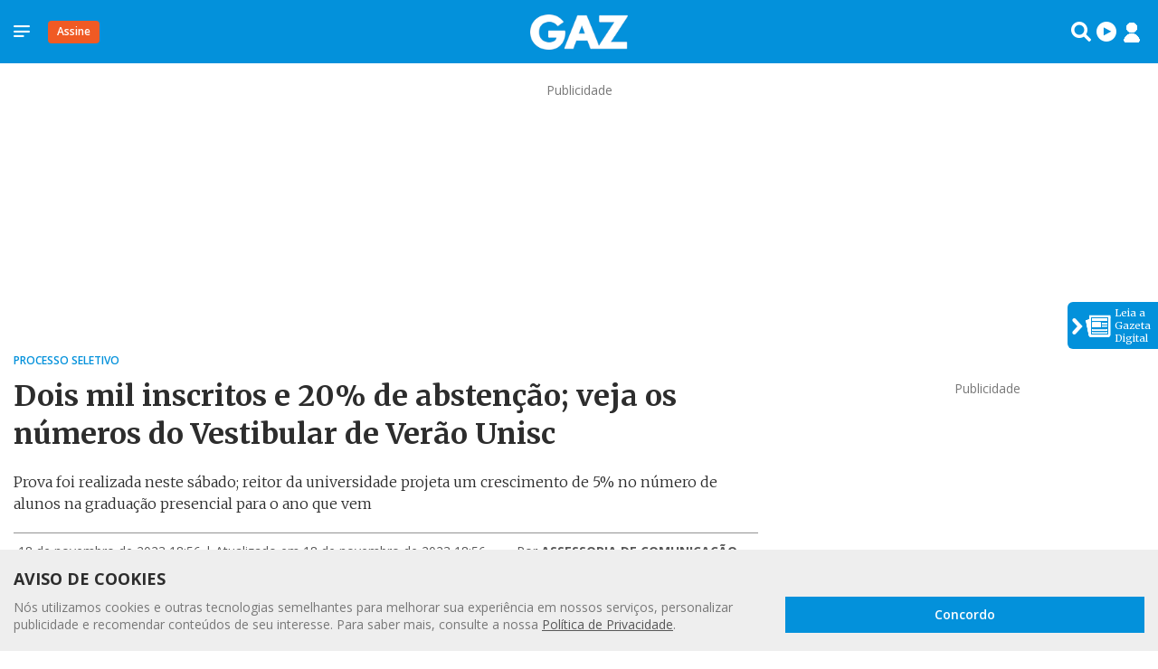

--- FILE ---
content_type: text/html; charset=UTF-8
request_url: https://www.gaz.com.br/dois-mil-inscritos-e-20-de-abstencao-veja-os-numeros-do-vestibular-de-verao-unisc/
body_size: 14648
content:
<!doctype html>
<html lang="pt-BR" xmlns:og="http://opengraphprotocol.org/schema/" xmlns:fb="http://www.facebook.com/2008/fbml">
<head>
	<meta charset="UTF-8">
	<meta name="viewport" content="width=device-width, initial-scale=1">
	<link rel="profile" href="https://gmpg.org/xfn/11">
	<meta name='robots' content='index, follow, max-image-preview:large, max-snippet:-1, max-video-preview:-1' />
<link rel="profile" href="https://gmpg.org/xfn/11">
<meta name="viewport" content="width=device-width, initial-scale=1, maximum-scale=1.0, user-scalable=no">
<meta charset="UTF-8">

	<!-- This site is optimized with the Yoast SEO Premium plugin v20.7 (Yoast SEO v21.8) - https://yoast.com/wordpress/plugins/seo/ -->
	<title>Dois mil inscritos e 20% de abstenção; veja os números do Vestibular de Verão Unisc - GAZ - Notícias de Santa Cruz do Sul e Região</title>
	<meta name="description" content="Prova foi realizada neste sábado; reitor da universidade projeta um crescimento de 5% no número de alunos na graduação presencial; Unisc" />
	<link rel="canonical" href="https://www.gaz.com.br/dois-mil-inscritos-e-20-de-abstencao-veja-os-numeros-do-vestibular-de-verao-unisc/" />
	<meta property="og:locale" content="pt_BR" />
	<meta property="og:type" content="article" />
	<meta property="og:title" content="Dois mil inscritos e 20% de abstenção; veja os números do Vestibular de Verão Unisc" />
	<meta property="og:description" content="Prova foi realizada neste sábado; reitor da universidade projeta um crescimento de 5% no número de alunos na graduação presencial; Unisc" />
	<meta property="og:url" content="https://www.gaz.com.br/dois-mil-inscritos-e-20-de-abstencao-veja-os-numeros-do-vestibular-de-verao-unisc/" />
	<meta property="og:site_name" content="GAZ - Notícias de Santa Cruz do Sul e Região" />
	<meta property="article:publisher" content="https://www.facebook.com/portalgaz/" />
	<meta property="article:author" content="https://www.facebook.com/guilherme.bica.9?locale=pt_BR" />
	<meta property="article:published_time" content="2023-11-18T21:56:13+00:00" />
	<meta property="article:modified_time" content="2023-11-18T21:56:16+00:00" />
	<meta property="og:image" content="https://www.gaz.com.br/uploads/2023/11/VESTIBULAR-UNISC.jpeg" />
	<meta property="og:image:width" content="790" />
	<meta property="og:image:height" content="530" />
	<meta property="og:image:type" content="image/jpeg" />
	<meta name="author" content="Guilherme Bica" />
	<meta name="twitter:card" content="summary_large_image" />
	<meta name="twitter:creator" content="@portalgaz" />
	<meta name="twitter:site" content="@portalgaz" />
	<meta name="twitter:label1" content="Escrito por" />
	<meta name="twitter:data1" content="Guilherme Bica" />
	<meta name="twitter:label2" content="Est. tempo de leitura" />
	<meta name="twitter:data2" content="3 minutos" />
	<script type="application/ld+json" class="yoast-schema-graph">{"@context":"https://schema.org","@graph":[{"@type":"Article","@id":"https://www.gaz.com.br/dois-mil-inscritos-e-20-de-abstencao-veja-os-numeros-do-vestibular-de-verao-unisc/#article","isPartOf":{"@id":"https://www.gaz.com.br/dois-mil-inscritos-e-20-de-abstencao-veja-os-numeros-do-vestibular-de-verao-unisc/"},"author":{"name":"Guilherme Bica","@id":"https://www.gaz.com.br/#/schema/person/473369cac590fedda40a034c1b78425e"},"headline":"Dois mil inscritos e 20% de abstenção; veja os números do Vestibular de Verão Unisc","datePublished":"2023-11-18T21:56:13+00:00","dateModified":"2023-11-18T21:56:16+00:00","mainEntityOfPage":{"@id":"https://www.gaz.com.br/dois-mil-inscritos-e-20-de-abstencao-veja-os-numeros-do-vestibular-de-verao-unisc/"},"wordCount":537,"commentCount":0,"publisher":{"@id":"https://www.gaz.com.br/#organization"},"image":{"@id":"https://www.gaz.com.br/dois-mil-inscritos-e-20-de-abstencao-veja-os-numeros-do-vestibular-de-verao-unisc/#primaryimage"},"thumbnailUrl":"https://www.gaz.com.br/uploads/2023/11/VESTIBULAR-UNISC.jpeg","articleSection":["Educação","Regional","Santa Cruz do Sul"],"inLanguage":"pt-BR","potentialAction":[{"@type":"CommentAction","name":"Comment","target":["https://www.gaz.com.br/dois-mil-inscritos-e-20-de-abstencao-veja-os-numeros-do-vestibular-de-verao-unisc/#respond"]}]},{"@type":"WebPage","@id":"https://www.gaz.com.br/dois-mil-inscritos-e-20-de-abstencao-veja-os-numeros-do-vestibular-de-verao-unisc/","url":"https://www.gaz.com.br/dois-mil-inscritos-e-20-de-abstencao-veja-os-numeros-do-vestibular-de-verao-unisc/","name":"Dois mil inscritos e 20% de abstenção; veja os números do Vestibular de Verão Unisc - GAZ - Notícias de Santa Cruz do Sul e Região","isPartOf":{"@id":"https://www.gaz.com.br/#website"},"primaryImageOfPage":{"@id":"https://www.gaz.com.br/dois-mil-inscritos-e-20-de-abstencao-veja-os-numeros-do-vestibular-de-verao-unisc/#primaryimage"},"image":{"@id":"https://www.gaz.com.br/dois-mil-inscritos-e-20-de-abstencao-veja-os-numeros-do-vestibular-de-verao-unisc/#primaryimage"},"thumbnailUrl":"https://www.gaz.com.br/uploads/2023/11/VESTIBULAR-UNISC.jpeg","datePublished":"2023-11-18T21:56:13+00:00","dateModified":"2023-11-18T21:56:16+00:00","description":"Prova foi realizada neste sábado; reitor da universidade projeta um crescimento de 5% no número de alunos na graduação presencial; Unisc","breadcrumb":{"@id":"https://www.gaz.com.br/dois-mil-inscritos-e-20-de-abstencao-veja-os-numeros-do-vestibular-de-verao-unisc/#breadcrumb"},"inLanguage":"pt-BR","potentialAction":[{"@type":"ReadAction","target":["https://www.gaz.com.br/dois-mil-inscritos-e-20-de-abstencao-veja-os-numeros-do-vestibular-de-verao-unisc/"]}]},{"@type":"ImageObject","inLanguage":"pt-BR","@id":"https://www.gaz.com.br/dois-mil-inscritos-e-20-de-abstencao-veja-os-numeros-do-vestibular-de-verao-unisc/#primaryimage","url":"https://www.gaz.com.br/uploads/2023/11/VESTIBULAR-UNISC.jpeg","contentUrl":"https://www.gaz.com.br/uploads/2023/11/VESTIBULAR-UNISC.jpeg","width":790,"height":530,"caption":"Nesta edição, a Unisc recebeu candidatos de 253 municípios de 9 Estados e do Distrito Federal"},{"@type":"BreadcrumbList","@id":"https://www.gaz.com.br/dois-mil-inscritos-e-20-de-abstencao-veja-os-numeros-do-vestibular-de-verao-unisc/#breadcrumb","itemListElement":[{"@type":"ListItem","position":1,"name":"Home","item":"https://www.gaz.com.br/"},{"@type":"ListItem","position":2,"name":"Últimas","item":"https://www.gaz.com.br/ultimas/"},{"@type":"ListItem","position":3,"name":"Dois mil inscritos e 20% de abstenção; veja os números do Vestibular de Verão Unisc"}]},{"@type":"WebSite","@id":"https://www.gaz.com.br/#website","url":"https://www.gaz.com.br/","name":"GAZ - Notícias de Santa Cruz do Sul e Região","description":"","publisher":{"@id":"https://www.gaz.com.br/#organization"},"potentialAction":[{"@type":"SearchAction","target":{"@type":"EntryPoint","urlTemplate":"https://www.gaz.com.br/?s={search_term_string}"},"query-input":"required name=search_term_string"}],"inLanguage":"pt-BR"},{"@type":"Organization","@id":"https://www.gaz.com.br/#organization","name":"GAZ","url":"https://www.gaz.com.br/","logo":{"@type":"ImageObject","inLanguage":"pt-BR","@id":"https://www.gaz.com.br/#/schema/logo/image/","url":"https://www.gaz.com.br/uploads/2021/05/gaz-logo.png","contentUrl":"https://www.gaz.com.br/uploads/2021/05/gaz-logo.png","width":108,"height":39,"caption":"GAZ"},"image":{"@id":"https://www.gaz.com.br/#/schema/logo/image/"},"sameAs":["https://www.facebook.com/portalgaz/","https://twitter.com/portalgaz","https://www.instagram.com/portalgaz/"]},{"@type":"Person","@id":"https://www.gaz.com.br/#/schema/person/473369cac590fedda40a034c1b78425e","name":"Guilherme Bica","image":{"@type":"ImageObject","inLanguage":"pt-BR","@id":"https://www.gaz.com.br/#/schema/person/image/","url":"https://secure.gravatar.com/avatar/60f2eb45efc25f882a11d2a7f7d558a0?s=96&r=g","contentUrl":"https://secure.gravatar.com/avatar/60f2eb45efc25f882a11d2a7f7d558a0?s=96&r=g","caption":"Guilherme Bica"},"sameAs":["https://www.facebook.com/guilherme.bica.9?locale=pt_BR","https://www.instagram.com/oguilhermebica/","https://www.linkedin.com/in/guilherme-bica-b8876a115/"],"url":"https://www.gaz.com.br/author/guilherme-bica/"}]}</script>
	<!-- / Yoast SEO Premium plugin. -->


<link rel="amphtml" href="https://www.gaz.com.br/dois-mil-inscritos-e-20-de-abstencao-veja-os-numeros-do-vestibular-de-verao-unisc/amp/" /><meta name="generator" content="AMP for WP 1.0.99.1"/><link rel='dns-prefetch' href='//www.youtube.com' />
<link rel='dns-prefetch' href='//apis.google.com' />
<link rel='dns-prefetch' href='//connect.facebook.net' />
<link rel='dns-prefetch' href='//cse.google.com' />
<link rel='dns-prefetch' href='//s7.addthis.com' />
<link rel='dns-prefetch' href='//www.googletagmanager.com' />
<link rel='dns-prefetch' href='//storage.googleapis.com' />
<link rel='preconnect' href="https://securepubads.g.doubleclick.net" />
<link rel="alternate" type="application/rss+xml" title="Feed de comentários para GAZ - Notícias de Santa Cruz do Sul e Região &raquo; Dois mil inscritos e 20% de abstenção; veja os números do Vestibular de Verão Unisc" href="https://www.gaz.com.br/dois-mil-inscritos-e-20-de-abstencao-veja-os-numeros-do-vestibular-de-verao-unisc/feed/" />
<meta property="og:title" content="Dois mil inscritos e 20% de abstenção; veja os números do Vestibular de Verão Unisc"/>
<meta property="og:type" content="article"/>
<meta property="og:url" content="https://www.gaz.com.br/dois-mil-inscritos-e-20-de-abstencao-veja-os-numeros-do-vestibular-de-verao-unisc/"/>
<meta property="og:site_name" content="GAZ - Notícias de Santa Cruz do Sul e Região"/>
<meta property="og:image" content="https://www.gaz.com.br/uploads/2023/11/VESTIBULAR-UNISC.jpeg"/>
<link rel='stylesheet' id='wp-block-library-css' href='https://www.gaz.com.br/wp/wp-includes/css/dist/block-library/style.css?ver=6.4.2' type='text/css' media='all' />
<style id='classic-theme-styles-inline-css' type='text/css'>
/**
 * These rules are needed for backwards compatibility.
 * They should match the button element rules in the base theme.json file.
 */
.wp-block-button__link {
	color: #ffffff;
	background-color: #32373c;
	border-radius: 9999px; /* 100% causes an oval, but any explicit but really high value retains the pill shape. */

	/* This needs a low specificity so it won't override the rules from the button element if defined in theme.json. */
	box-shadow: none;
	text-decoration: none;

	/* The extra 2px are added to size solids the same as the outline versions.*/
	padding: calc(0.667em + 2px) calc(1.333em + 2px);

	font-size: 1.125em;
}

.wp-block-file__button {
	background: #32373c;
	color: #ffffff;
	text-decoration: none;
}

</style>
<style id='global-styles-inline-css' type='text/css'>
body{--wp--preset--color--black: #000000;--wp--preset--color--cyan-bluish-gray: #abb8c3;--wp--preset--color--white: #ffffff;--wp--preset--color--pale-pink: #f78da7;--wp--preset--color--vivid-red: #cf2e2e;--wp--preset--color--luminous-vivid-orange: #ff6900;--wp--preset--color--luminous-vivid-amber: #fcb900;--wp--preset--color--light-green-cyan: #7bdcb5;--wp--preset--color--vivid-green-cyan: #00d084;--wp--preset--color--pale-cyan-blue: #8ed1fc;--wp--preset--color--vivid-cyan-blue: #0693e3;--wp--preset--color--vivid-purple: #9b51e0;--wp--preset--gradient--vivid-cyan-blue-to-vivid-purple: linear-gradient(135deg,rgba(6,147,227,1) 0%,rgb(155,81,224) 100%);--wp--preset--gradient--light-green-cyan-to-vivid-green-cyan: linear-gradient(135deg,rgb(122,220,180) 0%,rgb(0,208,130) 100%);--wp--preset--gradient--luminous-vivid-amber-to-luminous-vivid-orange: linear-gradient(135deg,rgba(252,185,0,1) 0%,rgba(255,105,0,1) 100%);--wp--preset--gradient--luminous-vivid-orange-to-vivid-red: linear-gradient(135deg,rgba(255,105,0,1) 0%,rgb(207,46,46) 100%);--wp--preset--gradient--very-light-gray-to-cyan-bluish-gray: linear-gradient(135deg,rgb(238,238,238) 0%,rgb(169,184,195) 100%);--wp--preset--gradient--cool-to-warm-spectrum: linear-gradient(135deg,rgb(74,234,220) 0%,rgb(151,120,209) 20%,rgb(207,42,186) 40%,rgb(238,44,130) 60%,rgb(251,105,98) 80%,rgb(254,248,76) 100%);--wp--preset--gradient--blush-light-purple: linear-gradient(135deg,rgb(255,206,236) 0%,rgb(152,150,240) 100%);--wp--preset--gradient--blush-bordeaux: linear-gradient(135deg,rgb(254,205,165) 0%,rgb(254,45,45) 50%,rgb(107,0,62) 100%);--wp--preset--gradient--luminous-dusk: linear-gradient(135deg,rgb(255,203,112) 0%,rgb(199,81,192) 50%,rgb(65,88,208) 100%);--wp--preset--gradient--pale-ocean: linear-gradient(135deg,rgb(255,245,203) 0%,rgb(182,227,212) 50%,rgb(51,167,181) 100%);--wp--preset--gradient--electric-grass: linear-gradient(135deg,rgb(202,248,128) 0%,rgb(113,206,126) 100%);--wp--preset--gradient--midnight: linear-gradient(135deg,rgb(2,3,129) 0%,rgb(40,116,252) 100%);--wp--preset--font-size--small: 13px;--wp--preset--font-size--medium: 20px;--wp--preset--font-size--large: 36px;--wp--preset--font-size--x-large: 42px;--wp--preset--spacing--20: 0.44rem;--wp--preset--spacing--30: 0.67rem;--wp--preset--spacing--40: 1rem;--wp--preset--spacing--50: 1.5rem;--wp--preset--spacing--60: 2.25rem;--wp--preset--spacing--70: 3.38rem;--wp--preset--spacing--80: 5.06rem;--wp--preset--shadow--natural: 6px 6px 9px rgba(0, 0, 0, 0.2);--wp--preset--shadow--deep: 12px 12px 50px rgba(0, 0, 0, 0.4);--wp--preset--shadow--sharp: 6px 6px 0px rgba(0, 0, 0, 0.2);--wp--preset--shadow--outlined: 6px 6px 0px -3px rgba(255, 255, 255, 1), 6px 6px rgba(0, 0, 0, 1);--wp--preset--shadow--crisp: 6px 6px 0px rgba(0, 0, 0, 1);}:where(.is-layout-flex){gap: 0.5em;}:where(.is-layout-grid){gap: 0.5em;}body .is-layout-flow > .alignleft{float: left;margin-inline-start: 0;margin-inline-end: 2em;}body .is-layout-flow > .alignright{float: right;margin-inline-start: 2em;margin-inline-end: 0;}body .is-layout-flow > .aligncenter{margin-left: auto !important;margin-right: auto !important;}body .is-layout-constrained > .alignleft{float: left;margin-inline-start: 0;margin-inline-end: 2em;}body .is-layout-constrained > .alignright{float: right;margin-inline-start: 2em;margin-inline-end: 0;}body .is-layout-constrained > .aligncenter{margin-left: auto !important;margin-right: auto !important;}body .is-layout-constrained > :where(:not(.alignleft):not(.alignright):not(.alignfull)){max-width: var(--wp--style--global--content-size);margin-left: auto !important;margin-right: auto !important;}body .is-layout-constrained > .alignwide{max-width: var(--wp--style--global--wide-size);}body .is-layout-flex{display: flex;}body .is-layout-flex{flex-wrap: wrap;align-items: center;}body .is-layout-flex > *{margin: 0;}body .is-layout-grid{display: grid;}body .is-layout-grid > *{margin: 0;}:where(.wp-block-columns.is-layout-flex){gap: 2em;}:where(.wp-block-columns.is-layout-grid){gap: 2em;}:where(.wp-block-post-template.is-layout-flex){gap: 1.25em;}:where(.wp-block-post-template.is-layout-grid){gap: 1.25em;}.has-black-color{color: var(--wp--preset--color--black) !important;}.has-cyan-bluish-gray-color{color: var(--wp--preset--color--cyan-bluish-gray) !important;}.has-white-color{color: var(--wp--preset--color--white) !important;}.has-pale-pink-color{color: var(--wp--preset--color--pale-pink) !important;}.has-vivid-red-color{color: var(--wp--preset--color--vivid-red) !important;}.has-luminous-vivid-orange-color{color: var(--wp--preset--color--luminous-vivid-orange) !important;}.has-luminous-vivid-amber-color{color: var(--wp--preset--color--luminous-vivid-amber) !important;}.has-light-green-cyan-color{color: var(--wp--preset--color--light-green-cyan) !important;}.has-vivid-green-cyan-color{color: var(--wp--preset--color--vivid-green-cyan) !important;}.has-pale-cyan-blue-color{color: var(--wp--preset--color--pale-cyan-blue) !important;}.has-vivid-cyan-blue-color{color: var(--wp--preset--color--vivid-cyan-blue) !important;}.has-vivid-purple-color{color: var(--wp--preset--color--vivid-purple) !important;}.has-black-background-color{background-color: var(--wp--preset--color--black) !important;}.has-cyan-bluish-gray-background-color{background-color: var(--wp--preset--color--cyan-bluish-gray) !important;}.has-white-background-color{background-color: var(--wp--preset--color--white) !important;}.has-pale-pink-background-color{background-color: var(--wp--preset--color--pale-pink) !important;}.has-vivid-red-background-color{background-color: var(--wp--preset--color--vivid-red) !important;}.has-luminous-vivid-orange-background-color{background-color: var(--wp--preset--color--luminous-vivid-orange) !important;}.has-luminous-vivid-amber-background-color{background-color: var(--wp--preset--color--luminous-vivid-amber) !important;}.has-light-green-cyan-background-color{background-color: var(--wp--preset--color--light-green-cyan) !important;}.has-vivid-green-cyan-background-color{background-color: var(--wp--preset--color--vivid-green-cyan) !important;}.has-pale-cyan-blue-background-color{background-color: var(--wp--preset--color--pale-cyan-blue) !important;}.has-vivid-cyan-blue-background-color{background-color: var(--wp--preset--color--vivid-cyan-blue) !important;}.has-vivid-purple-background-color{background-color: var(--wp--preset--color--vivid-purple) !important;}.has-black-border-color{border-color: var(--wp--preset--color--black) !important;}.has-cyan-bluish-gray-border-color{border-color: var(--wp--preset--color--cyan-bluish-gray) !important;}.has-white-border-color{border-color: var(--wp--preset--color--white) !important;}.has-pale-pink-border-color{border-color: var(--wp--preset--color--pale-pink) !important;}.has-vivid-red-border-color{border-color: var(--wp--preset--color--vivid-red) !important;}.has-luminous-vivid-orange-border-color{border-color: var(--wp--preset--color--luminous-vivid-orange) !important;}.has-luminous-vivid-amber-border-color{border-color: var(--wp--preset--color--luminous-vivid-amber) !important;}.has-light-green-cyan-border-color{border-color: var(--wp--preset--color--light-green-cyan) !important;}.has-vivid-green-cyan-border-color{border-color: var(--wp--preset--color--vivid-green-cyan) !important;}.has-pale-cyan-blue-border-color{border-color: var(--wp--preset--color--pale-cyan-blue) !important;}.has-vivid-cyan-blue-border-color{border-color: var(--wp--preset--color--vivid-cyan-blue) !important;}.has-vivid-purple-border-color{border-color: var(--wp--preset--color--vivid-purple) !important;}.has-vivid-cyan-blue-to-vivid-purple-gradient-background{background: var(--wp--preset--gradient--vivid-cyan-blue-to-vivid-purple) !important;}.has-light-green-cyan-to-vivid-green-cyan-gradient-background{background: var(--wp--preset--gradient--light-green-cyan-to-vivid-green-cyan) !important;}.has-luminous-vivid-amber-to-luminous-vivid-orange-gradient-background{background: var(--wp--preset--gradient--luminous-vivid-amber-to-luminous-vivid-orange) !important;}.has-luminous-vivid-orange-to-vivid-red-gradient-background{background: var(--wp--preset--gradient--luminous-vivid-orange-to-vivid-red) !important;}.has-very-light-gray-to-cyan-bluish-gray-gradient-background{background: var(--wp--preset--gradient--very-light-gray-to-cyan-bluish-gray) !important;}.has-cool-to-warm-spectrum-gradient-background{background: var(--wp--preset--gradient--cool-to-warm-spectrum) !important;}.has-blush-light-purple-gradient-background{background: var(--wp--preset--gradient--blush-light-purple) !important;}.has-blush-bordeaux-gradient-background{background: var(--wp--preset--gradient--blush-bordeaux) !important;}.has-luminous-dusk-gradient-background{background: var(--wp--preset--gradient--luminous-dusk) !important;}.has-pale-ocean-gradient-background{background: var(--wp--preset--gradient--pale-ocean) !important;}.has-electric-grass-gradient-background{background: var(--wp--preset--gradient--electric-grass) !important;}.has-midnight-gradient-background{background: var(--wp--preset--gradient--midnight) !important;}.has-small-font-size{font-size: var(--wp--preset--font-size--small) !important;}.has-medium-font-size{font-size: var(--wp--preset--font-size--medium) !important;}.has-large-font-size{font-size: var(--wp--preset--font-size--large) !important;}.has-x-large-font-size{font-size: var(--wp--preset--font-size--x-large) !important;}
.wp-block-navigation a:where(:not(.wp-element-button)){color: inherit;}
:where(.wp-block-post-template.is-layout-flex){gap: 1.25em;}:where(.wp-block-post-template.is-layout-grid){gap: 1.25em;}
:where(.wp-block-columns.is-layout-flex){gap: 2em;}:where(.wp-block-columns.is-layout-grid){gap: 2em;}
.wp-block-pullquote{font-size: 1.5em;line-height: 1.6;}
</style>
<link rel='stylesheet' id='youtube-player-style-css' href='https://www.gaz.com.br/packages/plugins/youtube-playlist-slider/assets/style.css?ver=6.4.2' type='text/css' media='all' />
<link rel='stylesheet' id='aztlan-vendor-css' href='https://www.gaz.com.br/assets/vendor.css?ver=0.10' type='text/css' media='all' />
<link rel='stylesheet' id='aztlan-single-css' href='https://www.gaz.com.br/assets/single.css?ver=0.10' type='text/css' media='all' />
<script type="text/javascript" src="https://www.gaz.com.br/wp/wp-includes/js/jquery/jquery.js?ver=3.7.1" id="jquery-core-js"></script>
<script type="text/javascript" src="https://www.gaz.com.br/wp/wp-includes/js/jquery/jquery-migrate.js?ver=3.4.1" id="jquery-migrate-js"></script>
<script type="text/javascript" src="https://connect.facebook.net/pt_BR/all.js?ver=0.10#xfbml=1" id="facebook-js"></script>
<script type="text/javascript" src="https://cse.google.com/cse.js?cx=6ca68e0877e1d489d&amp;ver=0.10" id="google-search-engine-js"></script>

<!-- Google tag (gtag.js) snippet added by Site Kit -->

<!-- Snippet do Google Analytics adicionado pelo Site Kit -->
<script type="text/javascript" src="https://www.googletagmanager.com/gtag/js?id=G-4J6HSV2H0H" id="google_gtagjs-js" async></script>
<script type="text/javascript" id="google_gtagjs-js-after">
/* <![CDATA[ */
window.dataLayer = window.dataLayer || [];function gtag(){dataLayer.push(arguments);}
gtag("set","linker",{"domains":["www.gaz.com.br"]});
gtag("js", new Date());
gtag("set", "developer_id.dZTNiMT", true);
gtag("config", "G-4J6HSV2H0H");
/* ]]> */
</script>

<!-- End Google tag (gtag.js) snippet added by Site Kit -->
<link rel="https://api.w.org/" href="https://www.gaz.com.br/wp-json/" /><link rel="alternate" type="application/json" href="https://www.gaz.com.br/wp-json/wp/v2/posts/725103" /><link rel='shortlink' href='https://www.gaz.com.br/?p=725103' />
<link rel="alternate" type="application/json+oembed" href="https://www.gaz.com.br/wp-json/oembed/1.0/embed?url=https%3A%2F%2Fwww.gaz.com.br%2Fdois-mil-inscritos-e-20-de-abstencao-veja-os-numeros-do-vestibular-de-verao-unisc%2F" />
<link rel="alternate" type="text/xml+oembed" href="https://www.gaz.com.br/wp-json/oembed/1.0/embed?url=https%3A%2F%2Fwww.gaz.com.br%2Fdois-mil-inscritos-e-20-de-abstencao-veja-os-numeros-do-vestibular-de-verao-unisc%2F&#038;format=xml" />
<meta name="generator" content="Site Kit by Google 1.133.0" /><meta name="google-site-verification" content="2_n1EreWwLXFcsyRkn1UrIxyvZB-DKxD9Y8oDfqGRwU">
<!-- Snippet do Gerenciador de Tags do Google adicionado pelo Site Kit -->
<script type="text/javascript">
/* <![CDATA[ */

			( function( w, d, s, l, i ) {
				w[l] = w[l] || [];
				w[l].push( {'gtm.start': new Date().getTime(), event: 'gtm.js'} );
				var f = d.getElementsByTagName( s )[0],
					j = d.createElement( s ), dl = l != 'dataLayer' ? '&l=' + l : '';
				j.async = true;
				j.src = 'https://www.googletagmanager.com/gtm.js?id=' + i + dl;
				f.parentNode.insertBefore( j, f );
			} )( window, document, 'script', 'dataLayer', 'GTM-KXXZ45R' );
			
/* ]]> */
</script>

<!-- Finalizar o snippet do Gerenciador de Tags do Google adicionado pelo Site Kit -->
<style>:root {
  --global-color_primary: #0391db;
  --global-font-size: 14px;
  --global-font_primary: 'Open Sans';
  --global-font_secondary: 'Merriweather';
  --global-line-height: normal;
}
.header {
  --header_top: 46px;
  left: 0;
  position: fixed;
  top: 0;
  width: 100%;
  z-index: 100;
}
@media screen and (min-width: 783px) {
  .header {
    --header_top: 32px;
  }
}
.admin-bar .header {
  top: var(--header_top);
}
.header-top {
  --header-top: 55px;
  --header-top__toggle-sidebar_padding: 0 10px 0 0;
  --header-top__to-sign_height: 20px;
  --header-top__to-sign_padding: 1px 5px;
  align-items: center;
  background-color: var(--global-color_primary);
  display: flex;
  height: var(--header-top);
  width: 100%;
}
@media screen and (min-width: 768px) {
  .header-top {
    --header-top__toggle-sidebar_padding: 0 20px 0 0;
    --header-top__to-sign_height: 25px;
    --header-top__to-sign_padding: 3px 10px;
  }
}
@media screen and (min-width: 992px) {
  .header-top {
    --header-top: 70px;
  }
}
.header-top .container {
  align-items: center;
  display: flex;
  justify-content: space-between;
}
.header-top__left,
.header-top__right {
  align-items: center;
  display: flex;
  width: 33%;
}
.header-top__right {
  justify-content: flex-end;
}
.header-top__toggle-sidebar {
  color: #fff;
  line-height: normal;
  min-height: 25px;
  padding: var(--header-top__toggle-sidebar_padding);
}
.header-top__toggle-sidebar .icon {
  font-size: 18px;
}
.header-top__to-sign {
  background-color: #f05a24;
  border-radius: 4px;
  color: #fff;
  font-size: 12px;
  height: var(--header-top__to-sign_height);
  line-height: normal;
  min-height: auto;
  padding: var(--header-top__to-sign_padding);
}
.header-top__to-sign:hover {
  background-color: #f37b50;
}
.header-top__login,
.header-top__radio,
.header-top__search {
  color: #fff;
  font-size: 22px;
  padding: 3px;
}
.branding-header {
  --branding-header_height: 25px;
  --branding-header_margin: 0;
  --branding-header_width: 69px;
  display: flex;
  height: var(--branding-header_height);
  margin: var(--branding-header_margin);
  width: var(--branding-header_width);
}
@media screen and (min-width: 992px) {
  .branding-header {
    --branding-header_height: 39px;
    --branding-header_margin: 0 auto;
    --branding-header_width: 108px;
  }
}
.branding-header img {
  width: var(--branding-header_width);
}
.branding-header__title {
  display: none;
}
</style><link rel="icon" href="https://www.gaz.com.br/uploads/2021/05/cropped-gaz-32x32.png" sizes="32x32" />
<link rel="icon" href="https://www.gaz.com.br/uploads/2021/05/cropped-gaz-192x192.png" sizes="192x192" />
<link rel="apple-touch-icon" href="https://www.gaz.com.br/uploads/2021/05/cropped-gaz-180x180.png" />
<meta name="msapplication-TileImage" content="https://www.gaz.com.br/uploads/2021/05/cropped-gaz-270x270.png" />
		<style type="text/css" id="wp-custom-css">
			.news-list--image-cover.editorial-esportes .news-list__hat {
	background-color: transparent
}

.news-list--image-cover.editorial-elas 
.news-list__hat {
    background-color: transparent;
}

.news-share__link {
    color: #0391db;
    font-size: 25px;
    text-decoration: none;
}

/*CSS VIDEOS CAPA*/
/* Reset */ * { margin: 0; padding: 0; box-sizing: border-box; }
/* Container */ .container { width: 100%; margin-right: auto; margin-left: auto; padding-right: 15px; padding-left: 15px; }
/* Grid system */ .row { display: flex; flex-wrap: wrap; margin-right: -15px; margin-left: -15px; }
.col { flex: 1; padding-right: 15px; padding-left: 15px; }
/* Column sizes */ .col-5 { flex: 0 0 20%; max-width: 20%; }
.col-4 { flex: 0 0 33.333333%; max-width: 33.333333%; }
.col-8 { flex: 0 0 66.666667%; max-width: 66.666667%; }
.col-12 { flex: 0 0 100%; max-width: 100%; }
/* Imagem responsiva */ .img-responsive { width: 100%; height: auto; display: block; }
/* Utility classes */ .mb-30 { margin-bottom: 30px; }
.pb-10 { padding-bottom: 10px; }
.tc { text-align: center; }
/* Responsive adjustments */ @media (max-width: 767px) { .col-5, .col-4, .col-8 { flex: 0 0 100%; max-width: 100%; } }
/*CSS VIDEOS CAPA*/

/* bandeiras oktober
.home-event .tupp::after {
    content: "";
    display: inline-block;
    width: 1.05em;
    height: 1.05em;
    margin-left: .35em;
    vertical-align: -0.1em;
    background: no-repeat center / contain
      url("data:image/svg+xml,%3Csvg xmlns='http://www.w3.org/2000/svg' viewBox='0 0 3 2'%3E%3Crect width='3' height='2' fill='%23000'/%3E%3Crect y='0.6667' width='3' height='0.6667' fill='%23DD0000'/%3E%3Crect y='1.3333' width='3' height='0.6667' fill='%23FFCE00'/%3E%3C/svg%3E");
  }
fim bandeiras oktober */
		</style>
		</head>

<body class="post-template-default single single-post postid-725103 single-format-standard wp-embed-responsive">

		<!-- Snippet do Google Tag Manager (noscript) adicionado pelo Site Kit -->
		<noscript>
			<iframe src="https://www.googletagmanager.com/ns.html?id=GTM-KXXZ45R" height="0" width="0" style="display:none;visibility:hidden"></iframe>
		</noscript>
		<!-- Finalizar o snippet do Gerenciador de Tags do Google (noscript) adicionado pelo Site Kit -->
		

	<header class="header">
		<div class="header-top">
			<div class="container">
				<div class="header-top__left">
					<button class="header-top__toggle-sidebar btn btn--icon" id="toggle-sidebar">
						<i class="icon icon-hamburguer-menu"></i>
					</button>

					
<a href="https://assinaturas.gaz.com.br/assine/" target="_blank" class="header-top__to-sign btn btn-primary">
	Assine</a>
				</div>

				
<a href="https://www.gaz.com.br" class="branding-header ">
	<img src="https://www.gaz.com.br/uploads/2025/10/logo-gaz-2025.png" alt="GAZ - Notícias de Santa Cruz do Sul e Região">
	<h1 class="branding-header__title">GAZ &#8211; Notícias de Santa Cruz do Sul e Região</h1>
</a>

				<div class="header-top__right">
					
<a href="https://www.gaz.com.br/busca/" class="header-top__search btn btn--icon" title="Busca">
	<i class="icon icon-search-2"></i>
</a>

					
<a href="#radio-player" class="header-top__radio btn btn--icon" title="Tocar rádio">
	<span class="icon-play"><span class="path1"></span><span class="path2"></span></span>
</a>

					
<button class="header-top__login btn btn--icon">
	<i class="icon icon-login"></i>
</button>
				</div>
			</div>
		</div>
	</header>

	
<div class="login-modal">
	<div class="login-modal__container">
	
<div class="login-modal__header">
	<h3>Entrar na minha conta</h3>
	<button class="btn btn--icon login-modal__close"><i class="icon icon-close"></i></button>
</div>



<form action="https://www.gaz.com.br/auth/" class="login-modal__form" method="POST">
	<div class="form-group">
		<label class="input-label" for="e-mail">Seu email</label>
		<input type="email" name="email" id="email" placeholder="exemplo@email.com" class="input" value="">
	</div>

	<div class="form-group">
		<div class="input-group">
			<label class="input-label" for="password">Senha</label>
			<input type="password" name="password" id="password" placeholder="ex.: *******" class="input input--addon-prepend" value="">
			<button type="button" class="btn input input--addon-append input--addon-btn show-password">
				<i class="icon icon-closed"></i>
			</button>
		</div>
	</div>

		<div class="form-group">
		<a href="https://assinaturas.gaz.com.br/area-do-assinante/recuperar-senha/" class="login-modal__forgot"><i class="icon icon-forgot-password"></i> Esqueci minha senha</a>
	</div>
	
	<div class="form-group">
		<input type="hidden" id="_wpnonce" name="_wpnonce" value="a3a18b6044" /><input type="hidden" name="_wp_http_referer" value="/dois-mil-inscritos-e-20-de-abstencao-veja-os-numeros-do-vestibular-de-verao-unisc/" />		<button type="submit" class="btn btn--primary btn--block">Entrar</button>
	</div>
</form>

<div class="login-modal__footer">
	<p>Não tem uma conta? <a href="https://assinaturas.gaz.com.br/assine/">Assinar Gazeta</a></p>
</div>
	</div>
	<div class="mask"></div>
</div>
	
<div class="radio-modal">
	<div class="radio-modal__container">
		<div class="radio-modal__header">
			<h3>Rádios ao vivo</h3>
			<button class="btn btn--icon radio-modal__close"><i class="icon icon-close"></i></button>
		</div>

		<div class="radio-modal__logged grid-row">
			<div class="grid-col-lg-12">
			<div class="radio-menu"><ul id="menu-player-de-radio" class="radio-menu__list"><li id="menu-item-271213" class="menu-item menu-item-type-post_type menu-item-object-page menu-item-271213 radio-menu__item"><a target="_blank" rel="noopener" href="https://www.gaz.com.br/radio-rio-pardo-fm-103-5/">Rádio Rio Pardo FM 103.5</a></li>
<li id="menu-item-271217" class="menu-item menu-item-type-post_type menu-item-object-page menu-item-271217 radio-menu__item"><a target="_blank" rel="noopener" href="https://www.gaz.com.br/gazeta-fm-101-7/">Gazeta FM 101.7</a></li>
<li id="menu-item-271216" class="menu-item menu-item-type-post_type menu-item-object-page menu-item-271216 radio-menu__item"><a target="_blank" rel="noopener" href="https://www.gaz.com.br/fm-99-7/">FM 99.7</a></li>
<li id="menu-item-271214" class="menu-item menu-item-type-post_type menu-item-object-page menu-item-271214 radio-menu__item"><a target="_blank" rel="noopener" href="https://www.gaz.com.br/radio-gazeta-fm-107-9/">Rádio Gazeta FM 107.9</a></li>
<li id="menu-item-271215" class="menu-item menu-item-type-post_type menu-item-object-page menu-item-271215 radio-menu__item"><a target="_blank" rel="noopener" href="https://www.gaz.com.br/gazeta-fm-98-1-sobradinho/">Gazeta FM 96.1 Sobradinho</a></li>
</ul></div>			</div>
		</div>
	</div>
	<div class="mask"></div>
</div>
	
<aside class="sidebar">
	<button class="sidebar__close" id="close-sidebar">
		<i class="icon icon-arrow-left"></i> Fechar	</button>

	<div class="sidebar-navigation"><ul id="menu-sidebar-menu" class="sidebar-navigation__list"><li id="menu-item-271222" class="menu-item menu-item-type-custom menu-item-object-custom menu-item-271222 sidebar-navigation__item"><a href="https://assinaturas.gaz.com.br">Assinante Gazeta</a></li>
<li id="menu-item-667393" class="menu-item menu-item-type-taxonomy menu-item-object-category menu-item-667393 sidebar-navigation__item"><a href="https://www.gaz.com.br/editoria/agronegocio/">Agronegócio</a></li>
<li id="menu-item-271223" class="menu-item menu-item-type-post_type menu-item-object-page current_page_parent menu-item-271223 sidebar-navigation__item"><a href="https://www.gaz.com.br/ultimas/">Últimas</a></li>
<li id="menu-item-655121" class="menu-item menu-item-type-taxonomy menu-item-object-category menu-item-655121 sidebar-navigation__item"><a href="https://www.gaz.com.br/editoria/cadernos-especiais/">Cadernos Especiais</a></li>
<li id="menu-item-271355" class="menu-item menu-item-type-taxonomy menu-item-object-category menu-item-271355 sidebar-navigation__item"><a href="https://www.gaz.com.br/editoria/centro-serra/">Centro-Serra</a></li>
<li id="menu-item-271224" class="menu-item menu-item-type-taxonomy menu-item-object-category menu-item-271224 sidebar-navigation__item"><a href="https://www.gaz.com.br/editoria/colunistas/">Colunistas</a></li>
<li id="menu-item-274327" class="menu-item menu-item-type-taxonomy menu-item-object-category menu-item-274327 sidebar-navigation__item"><a href="https://www.gaz.com.br/editoria/classificados/">Classificados</a></li>
<li id="menu-item-274515" class="menu-item menu-item-type-taxonomy menu-item-object-category menu-item-274515 sidebar-navigation__item"><a href="https://www.gaz.com.br/editoria/cultura-e-lazer/">Cultura e Lazer</a></li>
<li id="menu-item-271233" class="menu-item menu-item-type-taxonomy menu-item-object-category menu-item-271233 sidebar-navigation__item"><a href="https://www.gaz.com.br/editoria/elas/">Elas</a></li>
<li id="menu-item-271229" class="menu-item menu-item-type-taxonomy menu-item-object-category menu-item-271229 sidebar-navigation__item"><a href="https://www.gaz.com.br/editoria/esportes/">Esportes</a></li>
<li id="menu-item-500273" class="menu-item menu-item-type-taxonomy menu-item-object-category menu-item-500273 sidebar-navigation__item"><a href="https://www.gaz.com.br/editoria/festival-santa-cruz-de-cinema/">Festival Santa Cruz de Cinema</a></li>
<li id="menu-item-271634" class="menu-item menu-item-type-taxonomy menu-item-object-category menu-item-271634 sidebar-navigation__item"><a href="https://www.gaz.com.br/editoria/geral/">Geral</a></li>
<li id="menu-item-348365" class="menu-item menu-item-type-taxonomy menu-item-object-category menu-item-348365 sidebar-navigation__item"><a href="https://www.gaz.com.br/editoria/oktoberfest/">Oktoberfest</a></li>
<li id="menu-item-271228" class="menu-item menu-item-type-taxonomy menu-item-object-category menu-item-271228 sidebar-navigation__item"><a href="https://www.gaz.com.br/editoria/policia/">Polícia</a></li>
<li id="menu-item-281136" class="menu-item menu-item-type-taxonomy menu-item-object-category menu-item-281136 sidebar-navigation__item"><a href="https://www.gaz.com.br/editoria/politica/">Política</a></li>
<li id="menu-item-543260" class="menu-item menu-item-type-taxonomy menu-item-object-category menu-item-543260 sidebar-navigation__item"><a href="https://www.gaz.com.br/editoria/procissao-das-criaturas/">Procissão das Criaturas</a></li>
<li id="menu-item-444334" class="menu-item menu-item-type-taxonomy menu-item-object-category menu-item-444334 sidebar-navigation__item"><a href="https://www.gaz.com.br/editoria/publicidade-legal/">Publicidade Legal</a></li>
<li id="menu-item-271227" class="menu-item menu-item-type-taxonomy menu-item-object-category current-post-ancestor current-menu-parent current-post-parent menu-item-271227 sidebar-navigation__item"><a href="https://www.gaz.com.br/editoria/regional/">Regional</a></li>
<li id="menu-item-500274" class="menu-item menu-item-type-taxonomy menu-item-object-category menu-item-500274 sidebar-navigation__item"><a href="https://www.gaz.com.br/editoria/reportagens-especiais/">Reportagens Especiais</a></li>
<li id="menu-item-271356" class="menu-item menu-item-type-taxonomy menu-item-object-category menu-item-271356 sidebar-navigation__item"><a href="https://www.gaz.com.br/editoria/rio-pardo/">Rio Pardo</a></li>
<li id="menu-item-271272" class="menu-item menu-item-type-taxonomy menu-item-object-category current-post-ancestor current-menu-parent current-post-parent menu-item-271272 sidebar-navigation__item"><a href="https://www.gaz.com.br/editoria/santa-cruz-do-sul/">Santa Cruz do Sul</a></li>
<li id="menu-item-271273" class="menu-item menu-item-type-taxonomy menu-item-object-category menu-item-271273 sidebar-navigation__item"><a href="https://www.gaz.com.br/editoria/saude-e-bem-estar/">Saúde e Bem-estar</a></li>
<li id="menu-item-576332" class="menu-item menu-item-type-taxonomy menu-item-object-category menu-item-576332 sidebar-navigation__item"><a href="https://www.gaz.com.br/editoria/videos/">Vídeos</a></li>
</ul></div>
	<div class="social-menu"><ul id="menu-redes-sociais" class="social-menu__list"><li id="menu-item-271218" class="menu-item menu-item-type-custom menu-item-object-custom menu-item-271218 social-menu__item"><a href="https://www.facebook.com/portalgaz"><span class="screen-reader-text">facebook</span><i class="icon icon-facebook"></i></a></li>
<li id="menu-item-271219" class="menu-item menu-item-type-custom menu-item-object-custom menu-item-271219 social-menu__item"><a href="https://twitter.com/portalgaz"><span class="screen-reader-text">twitter</span><i class="icon icon-twitter"></i></a></li>
<li id="menu-item-271220" class="menu-item menu-item-type-custom menu-item-object-custom menu-item-271220 social-menu__item"><a href="https://www.instagram.com/portalgaz/"><span class="screen-reader-text">instagram</span><i class="icon icon-instagram"></i></a></li>
<li id="menu-item-271221" class="menu-item menu-item-type-custom menu-item-object-custom menu-item-271221 social-menu__item"><a href="https://www.youtube.com/channel/UCGzOPDOfu6qNVmrU0_zJVoA"><span class="screen-reader-text">youtube</span><i class="icon icon-youtube"></i></a></li>
</ul></div></aside>
	
<div class="gaz-digital">
	<i class="gaz-digital__new-arrow icon icon-new-arrow"></i>
	<a href="https://assinaturas.gaz.com.br/" target="_blank" class="gaz-digital__link">
		<i class="gaz-digital__gaz-digital icon icon-gaz-digital"></i>
		<div class="gaz-digital__text">
			<p>Leia a Gazeta Digital</p>
		</div>
	</a>
</div>

<div class="content container">
	<div class="grid-row">
		<div class="grid-col-lg-12 tc mb-30">
		
<div class="ads ads--280-250">
	<p class="ads__label">Publicidade</p>
	<div class="ads__content" id="header2_alright"></div>
</div>
		</div>
	</div>

	<div class="single-grid">
		<div class="single-grid__col single-grid__col--main-content">
			<main id="primary" class="site-main">
			
<div class="grid-row">
	<div class="grid-col-lg-12">
		<article id="post-725103" class="news editorial-educacao post-725103 post type-post status-publish format-standard has-post-thumbnail hentry category-educacao category-regional category-santa-cruz-do-sul">

			
<header class="entry-header news__header">
	<h3 class="news__hat">PROCESSO SELETIVO</h3>

		<h1 class="entry-title news__title">Dois mil inscritos e 20% de abstenção; veja os números do Vestibular de Verão Unisc</h1>
	
	<div class="entry-meta">
		
<p class="news__summary">Prova foi realizada neste sábado; reitor da universidade projeta um crescimento de 5% no número de alunos na graduação presencial para o ano que vem</p>
		
<span class="news__when">
	<i class="icon icon-when"></i>

	<time class="entry-date published" datetime="18 de novembro de 2023 18:56">18 de novembro de 2023 18:56</time>

		<time class="updated" datetime="18 de novembro de 2023 18:56"> | Atualizado em 18 de novembro de 2023 18:56</time>
	</span>
		
<span class="news__author">

Por <strong class="tupp">Assessoria de Comunicação</strong>
</span>
		
<div class="news-share">
	<ul class="news-share__list">
		<li class="news-share__item"><a href="https://www.facebook.com/sharer/sharer.php?u=https://www.gaz.com.br/dois-mil-inscritos-e-20-de-abstencao-veja-os-numeros-do-vestibular-de-verao-unisc/" class="news-share__link addthis_button_facebook" target="_blank"><i class="icon icon-facebook"></i></a></li>
		<li class="news-share__item"><a href="https://twitter.com/intent/tweet?url=https://www.gaz.com.br/dois-mil-inscritos-e-20-de-abstencao-veja-os-numeros-do-vestibular-de-verao-unisc/&text=Portal Gaz" target="_blank" class="news-share__link addthis_button_twitter"><i class="icon icon-twitter"></i></a></li>
		<li class="news-share__item"><a href="https://api.whatsapp.com/send?text=https://www.gaz.com.br/dois-mil-inscritos-e-20-de-abstencao-veja-os-numeros-do-vestibular-de-verao-unisc/" target="_blank" class="news-share__link addthis_button_whatsapp"><i class="icon icon-whatsapp"></i></a></li>
		<!-- li class="news-share__item"><a href="#" class="news-share__link addthis_button_compact"><i class="icon icon-share"></i></a></li -->
	</ul>
</div>
	</div><!-- .entry-meta -->

	
<div class="news__thumbnail">
		<p class="tr">Foto: Rafaelly Machado</p>
	
	<img width="790" height="530" src="https://www.gaz.com.br/uploads/2023/11/VESTIBULAR-UNISC.jpeg" class="attachment-post-thumbnail size-post-thumbnail wp-post-image" alt="Nesta edição, a Unisc recebeu candidatos de 253 municípios de 9 Estados e do Distrito Federal" decoding="async" fetchpriority="high" />
		<p>Nesta edição, a Unisc recebeu candidatos de 253 municípios de 9 Estados e do Distrito Federal</p>
	</div>
</header><!-- .entry-header -->      

			<div class="entry-content news__content">
				
<p>A Universidade de Santa Cruz do Sul (Unisc) realizou na tarde deste sábado, 18, o Vestibular de Verão 2024. Foram mais de dois mil inscritos. Durante o processo seletivo, a Unisc recebeu candidatos de 253 municípios de 9 Estados e do Distrito Federal.&nbsp;Nesta edição, os cursos mais procurados foram Medicina, Direito, Medicina Veterinária, Psicologia, Biomedicina e Ciência da Computação. A média de idade dos candidatos foi de 17 a 20 anos. Já o candidato&nbsp;mais novo tinha 14 anos e o mais velho, 60.&nbsp;</p>



<p>Nesta edição, o número de abstenções na Medicina foi de 14,9%. Nos demais cursos, 20%. A prova, segundo o pró-reitor acadêmico, Rolf Fredi Molz, foi tranquila. &#8220;Nesta edição notamos a presença de candidatos de outros Estados, não somente na Medicina, mas sim, nos demais cursos. É algo diferente, que deve acentuar por causa da&nbsp;nota 5 que obtivemos no recredenciamento do MEC, recentemente, com nota máxima em todos os 48 indicadores avaliados&#8221;, exalta.&nbsp;</p>



<p><strong>LEIA TAMBÉM: <a href="https://www.gaz.com.br/univates-transfere-prova-do-vestibular-de-verao-em-virtude-da-enchente/">Univates transfere prova do Vestibular de Verão em virtude da enchente</a></strong></p>
<div class="ads ads--240-370">
	<p class="ads__label">Publicidade</p>
	<div class="ads__content" id="video_alright"></div>
</div>




<p>Já o reitor da Unisc, Rafael Frederico Henn, projeta um crescimento de 5% no número de alunos na graduação presencial para o ano que vem. &#8220;Tivemos o Viva Unisc na última terça e conseguimos perceber o interesse dos estudantes e como vieram motivados para o evento. Esses 5% parece pouco, mas considerando a projeção do PIB de 3,5% para 2024, universidades em queda de alunos desde 2015, incluindo as federais com queda acima de 30%, é um bom número&#8221;, complementa.</p>



<h3 class="wp-block-heading" id="h-redacao">Redação</h3>



<p>Como tema da redação para o curso de Medicina foram três opções:&nbsp;<em>Descriminalização da maconha e saúde pública; Masculinidade tóxica: a alta taxa de autoextermínio entre homens; As cantadas são interpretadas, frequentemente, pelas mulheres como agressão verbal, uma vez que, muitas vezes, se sentem ameaçadas e envergonhadas</em>. Já para os demais cursos foram duas opções. Para o campus de Santa Cruz do Sul:&nbsp;<em>Eventos climáticos extremos e impactos socioeconômicos</em>;&nbsp;<em>Crianças em situação de rua</em>. Nos demais campi os temas foram:&nbsp;<em>Sedentarismo; A inutilidade da arte.&nbsp;</em></p>



<h3 class="wp-block-heading">Próximos passos</h3>



<p>O gabarito será divulgado <a href="https://www.unisc.br/pt/">no site da Unisc</a> às 20 horas deste sábado, 18. Já o listão dos aprovados nos demais cursos será divulgado na segunda-feira, 20, às 15 horas, via Assessoria de Imprensa e pelo site da Unisc, para os demais cursos, assim como o Boletim de Desempenho dos candidatos. Na quarta-feira, 22, às 15 horas, será divulgado o listão, via Assessoria de Imprensa e pelo site da Unisc, para Medicina, assim como o Boletim de Desempenho dos candidatos.&nbsp;</p>
<div class="ads ads--100-100">
	<p class="ads__label">Publicidade</p>
	<div class="ads__content" id="display1_alright"></div>
</div>




<p>O período de matrícula para os demais cursos ocorre na internet entre os dias 21 a 27 de novembro. Para Medicina, na Central de Atendimento, no bloco 1 do campus de Santa Cruz do Sul, dia 27 de novembro.</p>



<p><strong>De quais Estados vieram os candidatos:</strong></p>



<ul>
<li>Amazonas</li>



<li>Bahia</li>



<li>Distrito Federal</li>



<li>Mato Grosso</li>



<li>Paraná</li>



<li>Rio de Janeiro</li>



<li>Rio Grande do Sul</li>



<li>Santa Catarina</li>



<li>São Paulo</li>
</ul>



<p><a href="https://www.gaz.com.br/editoria/santa-cruz-do-sul/"><strong>LEIA MAIS NOTÍCIAS DE SANTA CRUZ DO SUL</strong></a></p>
<div class="ads ads--280-280">
	<p class="ads__label">Publicidade</p>
	<div class="ads__content" id="display2_alright"></div>
</div>



</p>			</div><!-- .entry-content -->

			
<footer class="entry-footer news__footer">
	
<div class="more-about">
	<span class="more-about__title">Mais sobre</span>
	<ul class="more-about__list">
						<li class="more-about__item">
										<a href="https://www.gaz.com.br/editoria/educacao/" alt="Ver todas as postagens em Educação" class="more-about__link">
						Educação					</a>
				</li>
								<li class="more-about__item">
										<a href="https://www.gaz.com.br/editoria/regional/" alt="Ver todas as postagens em Regional" class="more-about__link">
						Regional					</a>
				</li>
								<li class="more-about__item">
										<a href="https://www.gaz.com.br/editoria/santa-cruz-do-sul/" alt="Ver todas as postagens em Santa Cruz do Sul" class="more-about__link">
						Santa Cruz do Sul					</a>
				</li>
					</ul>
</div>
</footer><!-- .entry-footer -->
		</article><!-- #post-725103 -->
	</div>
</div>

<div id="comments" class="comments-area">
	<div id="fbcomments"><div id="fb-root"></div>
	<fb:comments href="https://www.gaz.com.br/dois-mil-inscritos-e-20-de-abstencao-veja-os-numeros-do-vestibular-de-verao-unisc/" width="100%"></fb:comments>


</div><!-- #comments -->
			</main><!-- #main -->
		</div>

		<div class="aside single-grid__col single-grid__col--sidebar">
			<div class="tc mb-30">
						</div>

			<div class="tc mb-30">
			
<div class="ads ads--280-280">
	<p class="ads__label">Publicidade</p>
	<div class="ads__content" id="sidebar1_alright"></div>
</div>
			</div>

			<div class="tc mb-30">
			
<div class="ads ads--280-280">
	<p class="ads__label">Publicidade</p>
	<div class="ads__content" id="sidebar2_alright"></div>
</div>
			</div>

			
<aside id="secondary" class="widget-area">

	<div class="grid-row">
		
<div class="widget widget_text mb-30 grid-col-sm-12 grid-col-md-6 grid-col-lg-12 editorial-educacao">
	<div class="latest-news">
		<h2 class="section-title section-title--widget">
		Últimas de Educação		</h2>

				<div class="latest-news__item">
						<div class="latest-news__image">
				<a href="https://www.gaz.com.br/sinimbu-promove-campanha-de-arrecadacao-de-material-escolar-saiba-como-contribuir/">
				<img width="96" height="96" src="https://www.gaz.com.br/uploads/2022/03/campanha-material-escolar-150x150.jpg" class="attachment-thumbnail size-thumbnail wp-post-image" alt="" decoding="async" loading="lazy" />				</a>
			</div>
						<h2 class="latest-news__header">
				<a class="latest-news__link" href="https://www.gaz.com.br/sinimbu-promove-campanha-de-arrecadacao-de-material-escolar-saiba-como-contribuir/">
					<strong>SOLIDARIEDADE | </strong>Sinimbu promove campanha de arrecadação de material escolar; saiba como contribuir				</a>
			</h2>
		</div>
					<div class="latest-news__item">
						<div class="latest-news__image">
				<a href="https://www.gaz.com.br/com-33-lojas-do-segmento-santa-cruz-se-consolida-como-polo-regional-na-volta-as-aulas/">
				<img width="128" height="86" src="https://www.gaz.com.br/uploads/2026/01/material-escolar.jpg" class="attachment-thumbnail size-thumbnail wp-post-image" alt="" decoding="async" loading="lazy" srcset="https://www.gaz.com.br/uploads/2026/01/material-escolar.jpg 790w, https://www.gaz.com.br/uploads/2026/01/material-escolar-768x515.jpg 768w, https://www.gaz.com.br/uploads/2026/01/material-escolar-450x300.jpg 450w, https://www.gaz.com.br/uploads/2026/01/material-escolar-580x386.jpg 580w, https://www.gaz.com.br/uploads/2026/01/material-escolar-750x500.jpg 750w" sizes="(max-width: 128px) 100vw, 128px" />				</a>
			</div>
						<h2 class="latest-news__header">
				<a class="latest-news__link" href="https://www.gaz.com.br/com-33-lojas-do-segmento-santa-cruz-se-consolida-como-polo-regional-na-volta-as-aulas/">
					<strong>ECONOMIA | </strong>Com 33 lojas do segmento, Santa Cruz se consolida como polo regional na volta às aulas				</a>
			</h2>
		</div>
					<div class="latest-news__item">
						<div class="latest-news__image">
				<a href="https://www.gaz.com.br/lei-das-universidades-comunitarias-e-sancionada-e-beneficiara-a-unisc/">
				<img width="128" height="86" src="https://www.gaz.com.br/uploads/2026/01/lei-universidades-comunitarias.png" class="attachment-thumbnail size-thumbnail wp-post-image" alt="" decoding="async" loading="lazy" srcset="https://www.gaz.com.br/uploads/2026/01/lei-universidades-comunitarias.png 790w, https://www.gaz.com.br/uploads/2026/01/lei-universidades-comunitarias-768x515.png 768w, https://www.gaz.com.br/uploads/2026/01/lei-universidades-comunitarias-450x300.png 450w, https://www.gaz.com.br/uploads/2026/01/lei-universidades-comunitarias-580x386.png 580w, https://www.gaz.com.br/uploads/2026/01/lei-universidades-comunitarias-750x500.png 750w" sizes="(max-width: 128px) 100vw, 128px" />				</a>
			</div>
						<h2 class="latest-news__header">
				<a class="latest-news__link" href="https://www.gaz.com.br/lei-das-universidades-comunitarias-e-sancionada-e-beneficiara-a-unisc/">
					<strong>ensino superior | </strong>Lei das Universidades Comunitárias é sancionada e beneficiará a Unisc				</a>
			</h2>
		</div>
					<div class="latest-news__item">
						<div class="latest-news__image">
				<a href="https://www.gaz.com.br/sesi-oferece-vagas-para-aulas-na-pre-escola-b/">
				<img width="128" height="86" src="https://www.gaz.com.br/uploads/2026/01/criancas-estudando.jpg" class="attachment-thumbnail size-thumbnail wp-post-image" alt="" decoding="async" loading="lazy" srcset="https://www.gaz.com.br/uploads/2026/01/criancas-estudando.jpg 790w, https://www.gaz.com.br/uploads/2026/01/criancas-estudando-768x515.jpg 768w, https://www.gaz.com.br/uploads/2026/01/criancas-estudando-450x300.jpg 450w, https://www.gaz.com.br/uploads/2026/01/criancas-estudando-580x386.jpg 580w, https://www.gaz.com.br/uploads/2026/01/criancas-estudando-750x500.jpg 750w" sizes="(max-width: 128px) 100vw, 128px" />				</a>
			</div>
						<h2 class="latest-news__header">
				<a class="latest-news__link" href="https://www.gaz.com.br/sesi-oferece-vagas-para-aulas-na-pre-escola-b/">
					<strong>EDUCAÇÃO INFANTIL | </strong>Sesi oferece vagas para aulas na Pré-Escola B				</a>
			</h2>
		</div>
					<div class="latest-news__item">
						<div class="latest-news__image">
				<a href="https://www.gaz.com.br/prefeitura-de-santa-cruz-rescinde-contrato-com-a-empresa-responsavel-pelos-cartoes-vale-mais-educacao/">
				<img width="96" height="96" src="https://www.gaz.com.br/uploads/2022/01/material-escolar-1-150x150.jpg" class="attachment-thumbnail size-thumbnail wp-post-image" alt="" decoding="async" loading="lazy" />				</a>
			</div>
						<h2 class="latest-news__header">
				<a class="latest-news__link" href="https://www.gaz.com.br/prefeitura-de-santa-cruz-rescinde-contrato-com-a-empresa-responsavel-pelos-cartoes-vale-mais-educacao/">
					<strong>DECISÃO | </strong>Prefeitura de Santa Cruz rescinde contrato com a empresa responsável pelos cartões Vale Mais Educação				</a>
			</h2>
		</div>
			
		<p class="tc">
			<a class="btn btn--bordered btn--radius tupp" href="https://www.gaz.com.br/editoria/educacao/">
				Veja mais de Educação				<i class="icon icon-arrow-right ml-5"></i>
			</a>
		</p>
	</div>
</div>
	</div>

</aside><!-- #secondary -->

			<div class="tc">
			
<div class="ads ads--600-600">
	<p class="ads__label">Publicidade</p>
	<div class="ads__content" id="sidebar3_alright"></div>
</div>
			</div>
		</div>

		<div class="single-grid__col single-grid__col--taboola">
					</div>
	</div>

</div>

	<footer class="footer">
		<div class="container">
			<div class="footer__content grid-row">
				<div class="grid-col-sm-12 grid-col-md-6 grid-col-lg-5 footer__branding">
									<a href="https://www.gaz.com.br" class="branding-footer">
						<img src="https://www.gaz.com.br/uploads/2025/10/logo-gaz-2025.png" alt="GAZ - Notícias de Santa Cruz do Sul e Região">
					</a>
								<div class="social-menu"><ul id="menu-redes-sociais-1" class="social-menu__list"><li class="menu-item menu-item-type-custom menu-item-object-custom menu-item-271218 social-menu__item"><a href="https://www.facebook.com/portalgaz"><span class="screen-reader-text">facebook</span><i class="icon icon-facebook"></i></a></li>
<li class="menu-item menu-item-type-custom menu-item-object-custom menu-item-271219 social-menu__item"><a href="https://twitter.com/portalgaz"><span class="screen-reader-text">twitter</span><i class="icon icon-twitter"></i></a></li>
<li class="menu-item menu-item-type-custom menu-item-object-custom menu-item-271220 social-menu__item"><a href="https://www.instagram.com/portalgaz/"><span class="screen-reader-text">instagram</span><i class="icon icon-instagram"></i></a></li>
<li class="menu-item menu-item-type-custom menu-item-object-custom menu-item-271221 social-menu__item"><a href="https://www.youtube.com/channel/UCGzOPDOfu6qNVmrU0_zJVoA"><span class="screen-reader-text">youtube</span><i class="icon icon-youtube"></i></a></li>
</ul></div>				</div>

				<div class="grid-col-sm-12 grid-col-md-6 grid-col-lg-5">
					<div class="grid-row">
						<div class="grid-col-md-12 grid-col-lg-6">
							<div id="nav_menu-3" class="widget widget_nav_menu"><div class="menu-footer-left-container"><ul id="menu-footer-left" class="menu"><li id="menu-item-271204" class="menu-item menu-item-type-custom menu-item-object-custom menu-item-271204"><a href="https://www.gaz.com.br/uploads/2026/01/Midia-Kit-Gaz-2026.pdf">Anuncie no Gaz</a></li>
<li id="menu-item-271205" class="menu-item menu-item-type-post_type menu-item-object-page menu-item-271205"><a href="https://www.gaz.com.br/nos-somos-a-gazeta/">Nós somos a Gazeta</a></li>
<li id="menu-item-271206" class="menu-item menu-item-type-custom menu-item-object-custom menu-item-271206"><a href="https://www.gaz.com.br/uploads/2025/06/GUIA-SOCIOECONOMICO_2025.pdf">Guia Socioeconômico</a></li>
<li id="menu-item-271207" class="menu-item menu-item-type-custom menu-item-object-custom menu-item-271207"><a href="https://www.gaz.com.br/uploads/2025/09/2025REVISTA-DE-SANTA-CRUZ.pdf">Revista Santa Cruz</a></li>
</ul></div></div>						</div>
						<div class="grid-col-md-12 grid-col-lg-6">
							<div id="nav_menu-4" class="widget widget_nav_menu"><div class="menu-footer-right-container"><ul id="menu-footer-right" class="menu"><li id="menu-item-271208" class="menu-item menu-item-type-custom menu-item-object-custom menu-item-271208"><a href="http://www.editoragazeta.com.br/">Editora Gazeta</a></li>
<li id="menu-item-271211" class="menu-item menu-item-type-post_type menu-item-object-page menu-item-271211"><a href="https://www.gaz.com.br/sobre-o-gaz/">Sobre o GAZ</a></li>
<li id="menu-item-271212" class="menu-item menu-item-type-post_type menu-item-object-page menu-item-271212"><a href="https://www.gaz.com.br/fale-conosco/">Fale conosco</a></li>
<li id="menu-item-301227" class="menu-item menu-item-type-custom menu-item-object-custom menu-item-301227"><a target="_blank" rel="noopener" href="http://www.grupogaz.com.br/mail/index.php">Webmail</a></li>
<li id="menu-item-979897" class="menu-item menu-item-type-custom menu-item-object-custom menu-item-979897"><a href="https://www.gaz.com.br/uploads/2025/11/ASSINATURAPREMIADA-GAZETADOSUL-2025.pdf">Assinatura Premiada</a></li>
</ul></div></div>						</div>
					</div>
				</div>
			</div>
		</div>

		<div class="container container--fluid footer-copy">
			<div class="grid-row">
				<div class="grid-col-lg-12">
					&copy; 2020 - 2021 Gazeta | <a class="privacy-policy-link" href="https://www.gaz.com.br/politica-de-privacidade/" rel="privacy-policy">Política Geral de Privacidade e Proteção de Dados Pessoais</a>				</div>
			</div>
		</div>
	</footer>


<div class="privacy-policy__popup">
	<div class="container">
		<div class="grid-row privacy-policy__popup-content">
			<div class="grid-col-sm-12 grid-col-md-12 grid-col-lg-8">
				<h3 class="privacy-policy__popup-title">Aviso de cookies</h3>

				<p>
				Nós utilizamos cookies e outras tecnologias semelhantes para melhorar sua experiência em nossos serviços, personalizar publicidade e recomendar conteúdos de seu interesse. Para saber mais, consulte a nossa <a href="https://www.gaz.com.br/politica-de-privacidade/">Política de Privacidade</a>.				</p>
			</div>

			<div class="grid-col-sm-12 grid-col-md-12 grid-col-lg-4">
				<button class="privacy-policy__agree btn btn--primary btn--block mt-20">Concordo</button>
			</div>
		</div>
	</div>
</div>
    <script data-cfasync="false" async src="https://tags.premiumads.com.br/dfp/48b4728a-2fdf-4789-803f-08dd6b0d9128"></script>
    <style id='core-block-supports-inline-css' type='text/css'>
/**
 * Core styles: block-supports
 */

</style>
<script type="text/javascript" src="https://www.youtube.com/iframe_api" id="youtube-api-js"></script>
<script type="text/javascript" src="https://apis.google.com/js/api.js" id="google-api-js"></script>
<script type="text/javascript" id="youtube-player-js-extra">
/* <![CDATA[ */
var youtubePlaylistSettings = {"apiKey":"AIzaSyDjdQ0TdTpRavPSoqdQa7iFXTCFKYrjodA"};
/* ]]> */
</script>
<script type="text/javascript" src="https://www.gaz.com.br/packages/plugins/youtube-playlist-slider/assets/youtube-player.js" id="youtube-player-js"></script>
<script type="text/javascript" src="//s7.addthis.com/js/300/addthis_widget.js?ver=0.1#pubid=ra-6026d1cf2ef2e71a" id="addthis-api-js"></script>
<script type="text/javascript" src="https://www.gaz.com.br/assets/vendor.js?ver=0.10" id="aztlan-vendor-js"></script>
<script type="text/javascript" src="https://www.gaz.com.br/wp/wp-includes/js/dist/vendor/wp-polyfill-inert.js?ver=3.1.2" id="wp-polyfill-inert-js"></script>
<script type="text/javascript" src="https://www.gaz.com.br/wp/wp-includes/js/dist/vendor/regenerator-runtime.js?ver=0.14.0" id="regenerator-runtime-js"></script>
<script type="text/javascript" src="https://www.gaz.com.br/wp/wp-includes/js/dist/vendor/wp-polyfill.js?ver=3.15.0" id="wp-polyfill-js"></script>
<script type="text/javascript" src="https://www.gaz.com.br/wp/wp-includes/js/dist/hooks.js?ver=c2825736a5a04b1ba4df" id="wp-hooks-js"></script>
<script type="text/javascript" src="https://www.gaz.com.br/wp/wp-includes/js/dist/i18n.js?ver=bbbb3a5d0e355b0e5159" id="wp-i18n-js"></script>
<script type="text/javascript" id="wp-i18n-js-after">
/* <![CDATA[ */
wp.i18n.setLocaleData( { 'text direction\u0004ltr': [ 'ltr' ] } );
/* ]]> */
</script>
<script type="text/javascript" id="aztlan-single-js-extra">
/* <![CDATA[ */
var gazApp = {"logged_in":"false","weather_rest_api":"https:\/\/www.gaz.com.br\/wp-json\/gaz\/v1\/weather"};
/* ]]> */
</script>
<script type="text/javascript" id="aztlan-single-js-translations">
/* <![CDATA[ */
( function( domain, translations ) {
	var localeData = translations.locale_data[ domain ] || translations.locale_data.messages;
	localeData[""].domain = domain;
	wp.i18n.setLocaleData( localeData, domain );
} )( "gaz_assets", {"translation-revision-date":"2021-09-02 13:48:12+0000","generator":"WP-CLI\/2.9.0","source":"single.js","domain":"messages","locale_data":{"messages":{"":{"domain":"messages","lang":"pt_BR","plural-forms":"nplurals=2; plural=n > 1;"},"Unauthorized copying of content.":["C\u00f3pia de conte\u00fado n\u00e3o autorizada."]}}} );
/* ]]> */
</script>
<script type="text/javascript" src="https://www.gaz.com.br/assets/single.js?ver=0.10" id="aztlan-single-js"></script>

<script>(function(){function c(){var b=a.contentDocument||a.contentWindow.document;if(b){var d=b.createElement('script');d.innerHTML="window.__CF$cv$params={r:'9c176de46f1acf80',t:'MTc2OTAwNDk4NQ=='};var a=document.createElement('script');a.src='/cdn-cgi/challenge-platform/scripts/jsd/main.js';document.getElementsByTagName('head')[0].appendChild(a);";b.getElementsByTagName('head')[0].appendChild(d)}}if(document.body){var a=document.createElement('iframe');a.height=1;a.width=1;a.style.position='absolute';a.style.top=0;a.style.left=0;a.style.border='none';a.style.visibility='hidden';document.body.appendChild(a);if('loading'!==document.readyState)c();else if(window.addEventListener)document.addEventListener('DOMContentLoaded',c);else{var e=document.onreadystatechange||function(){};document.onreadystatechange=function(b){e(b);'loading'!==document.readyState&&(document.onreadystatechange=e,c())}}}})();</script></body>
</html>


--- FILE ---
content_type: text/css
request_url: https://www.gaz.com.br/packages/plugins/youtube-playlist-slider/assets/style.css?ver=6.4.2
body_size: 541
content:
/* Reset */
* {
    margin: 0;
    padding: 0;
    box-sizing: border-box;
}

/* Container */
.container {
    width: 100%;
    margin-right: auto;
    margin-left: auto;
    padding-right: 15px;
    padding-left: 15px;
}

/* Grid system */
.row {
    display: flex;
    flex-wrap: wrap;
    justify-content: center;
    align-items: center;
    margin-right: -15px;
    margin-left: -15px;
}

.col {
    flex: 1;
    padding-right: 15px;
    padding-left: 15px;
}

/* Column sizes */
.col-5 { flex: 0 0 20%; max-width: 20%; }
.col-4 { flex: 0 0 33.333333%; max-width: 33.333333%; }
.col-8 { flex: 0 0 66.666667%; max-width: 66.666667%; }
.col-12 { flex: 0 0 100%; max-width: 100%; }

/* Imagem responsiva */
.img-responsive {
    width: 100%;
    height: auto;
    display: block;
}

/* ============================= */
/*        YouTube Playlist       */
/* ============================= */

/* Container principal do slider */
.youtube-slider {
    position: relative;
    max-width: 100%;
    margin: 20px auto;
    padding: 10px;
    background: #f9f9f9;
    border-radius: 10px;
    box-shadow: 0px 4px 10px rgba(0, 0, 0, 0.1);
    text-align: center;
}

/* Container dos vídeos */
.youtube-slider-container {
    display: flex;
    justify-content: center;
    align-items: center;
    overflow: hidden;
    max-width: 100%;
    position: relative;
    gap: 10px; /* Espaçamento entre os vídeos */
    padding: 10px 0;
}

/* Ajuste do tamanho dos vídeos dentro do slider */
.youtube-slide {
    flex: 0 0 45%; /* Exibe 2 vídeos por slide no desktop */
    max-width: 45%;
    height: 250px;
    transition: transform 0.5s ease-in-out;
    border-radius: 6px;
}

/* Responsividade para tablets e celulares */
@media (max-width: 1024px) {
    .youtube-slide {
        flex: 0 0 45%;
        max-width: 45%;
        height: 220px;
    }
}

@media (max-width: 767px) {
    .youtube-slide {
        flex: 0 0 100%;
        max-width: 100%;
        height: 200px;
    }
}

/* ============================= */
/*       Botões de Navegação     */
/* ============================= */
.youtube-slider-button {
    position: absolute;
    top: 50%;
    transform: translateY(-50%);
    background-color: rgba(0, 0, 0, 0.6);
    color: white;
    border: none;
    padding: 12px 18px;
    cursor: pointer;
    font-size: 20px;
    font-weight: bold;
    z-index: 10;
    border-radius: 8px; /* Removido o 50% para evitar botões ovais */
    transition: background 0.3s;
}

/* Ajustando o posicionamento correto dos botões */
.youtube-slider-prev {
    left: -30px;
}

.youtube-slider-next {
    right: -30px;
}

.youtube-slider-button:hover {
    background-color: rgba(0, 0, 0, 0.8);
}

/* Responsividade dos botões */
@media (max-width: 1024px) {
    .youtube-slider-prev {
        left: 10px;
    }
    .youtube-slider-next {
        right: 10px;
    }
}

@media (max-width: 767px) {
    .youtube-slider-prev,
    .youtube-slider-next {
        padding: 8px 12px;
        font-size: 16px;
    }
}


--- FILE ---
content_type: application/javascript
request_url: https://www.gaz.com.br/assets/vendor.js?ver=0.10
body_size: 36085
content:
(self.webpackChunk_2020_react_assets=self.webpackChunk_2020_react_assets||[]).push([[736],{155:()=>{!function(t,e,n,o){"use strict";if(t.console=t.console||{info:function(t){}},n)if(n.fn.fancybox)console.info("fancyBox already initialized");else{var i,a,s,r,c={closeExisting:!1,loop:!1,gutter:50,keyboard:!0,preventCaptionOverlap:!0,arrows:!0,infobar:!0,smallBtn:"auto",toolbar:"auto",buttons:["zoom","slideShow","thumbs","close"],idleTime:3,protect:!1,modal:!1,image:{preload:!1},ajax:{settings:{data:{fancybox:!0}}},iframe:{tpl:'<iframe id="fancybox-frame{rnd}" name="fancybox-frame{rnd}" class="fancybox-iframe" allowfullscreen="allowfullscreen" allow="autoplay; fullscreen" src=""></iframe>',preload:!0,css:{},attr:{scrolling:"auto"}},video:{tpl:'<video class="fancybox-video" controls controlsList="nodownload" poster="{{poster}}"><source src="{{src}}" type="{{format}}" />Sorry, your browser doesn\'t support embedded videos, <a href="{{src}}">download</a> and watch with your favorite video player!</video>',format:"",autoStart:!0},defaultType:"image",animationEffect:"zoom",animationDuration:366,zoomOpacity:"auto",transitionEffect:"fade",transitionDuration:366,slideClass:"",baseClass:"",baseTpl:'<div class="fancybox-container" role="dialog" tabindex="-1"><div class="fancybox-bg"></div><div class="fancybox-inner"><div class="fancybox-infobar"><span data-fancybox-index></span>&nbsp;/&nbsp;<span data-fancybox-count></span></div><div class="fancybox-toolbar">{{buttons}}</div><div class="fancybox-navigation">{{arrows}}</div><div class="fancybox-stage"></div><div class="fancybox-caption"><div class="fancybox-caption__body"></div></div></div></div>',spinnerTpl:'<div class="fancybox-loading"></div>',errorTpl:'<div class="fancybox-error"><p>{{ERROR}}</p></div>',btnTpl:{download:'<a download data-fancybox-download class="fancybox-button fancybox-button--download" title="{{DOWNLOAD}}" href="javascript:;"><svg xmlns="http://www.w3.org/2000/svg" viewBox="0 0 24 24"><path d="M18.62 17.09V19H5.38v-1.91zm-2.97-6.96L17 11.45l-5 4.87-5-4.87 1.36-1.32 2.68 2.64V5h1.92v7.77z"/></svg></a>',zoom:'<button data-fancybox-zoom class="fancybox-button fancybox-button--zoom" title="{{ZOOM}}"><svg xmlns="http://www.w3.org/2000/svg" viewBox="0 0 24 24"><path d="M18.7 17.3l-3-3a5.9 5.9 0 0 0-.6-7.6 5.9 5.9 0 0 0-8.4 0 5.9 5.9 0 0 0 0 8.4 5.9 5.9 0 0 0 7.7.7l3 3a1 1 0 0 0 1.3 0c.4-.5.4-1 0-1.5zM8.1 13.8a4 4 0 0 1 0-5.7 4 4 0 0 1 5.7 0 4 4 0 0 1 0 5.7 4 4 0 0 1-5.7 0z"/></svg></button>',close:'<button data-fancybox-close class="fancybox-button fancybox-button--close" title="{{CLOSE}}"><svg xmlns="http://www.w3.org/2000/svg" viewBox="0 0 24 24"><path d="M12 10.6L6.6 5.2 5.2 6.6l5.4 5.4-5.4 5.4 1.4 1.4 5.4-5.4 5.4 5.4 1.4-1.4-5.4-5.4 5.4-5.4-1.4-1.4-5.4 5.4z"/></svg></button>',arrowLeft:'<button data-fancybox-prev class="fancybox-button fancybox-button--arrow_left" title="{{PREV}}"><div><svg xmlns="http://www.w3.org/2000/svg" viewBox="0 0 24 24"><path d="M11.28 15.7l-1.34 1.37L5 12l4.94-5.07 1.34 1.38-2.68 2.72H19v1.94H8.6z"/></svg></div></button>',arrowRight:'<button data-fancybox-next class="fancybox-button fancybox-button--arrow_right" title="{{NEXT}}"><div><svg xmlns="http://www.w3.org/2000/svg" viewBox="0 0 24 24"><path d="M15.4 12.97l-2.68 2.72 1.34 1.38L19 12l-4.94-5.07-1.34 1.38 2.68 2.72H5v1.94z"/></svg></div></button>',smallBtn:'<button type="button" data-fancybox-close class="fancybox-button fancybox-close-small" title="{{CLOSE}}"><svg xmlns="http://www.w3.org/2000/svg" version="1" viewBox="0 0 24 24"><path d="M13 12l5-5-1-1-5 5-5-5-1 1 5 5-5 5 1 1 5-5 5 5 1-1z"/></svg></button>'},parentEl:"body",hideScrollbar:!0,autoFocus:!0,backFocus:!0,trapFocus:!0,fullScreen:{autoStart:!1},touch:{vertical:!0,momentum:!0},hash:null,media:{},slideShow:{autoStart:!1,speed:3e3},thumbs:{autoStart:!1,hideOnClose:!0,parentEl:".fancybox-container",axis:"y"},wheel:"auto",onInit:n.noop,beforeLoad:n.noop,afterLoad:n.noop,beforeShow:n.noop,afterShow:n.noop,beforeClose:n.noop,afterClose:n.noop,onActivate:n.noop,onDeactivate:n.noop,clickContent:function(t,e){return"image"===t.type&&"zoom"},clickSlide:"close",clickOutside:"close",dblclickContent:!1,dblclickSlide:!1,dblclickOutside:!1,mobile:{preventCaptionOverlap:!1,idleTime:!1,clickContent:function(t,e){return"image"===t.type&&"toggleControls"},clickSlide:function(t,e){return"image"===t.type?"toggleControls":"close"},dblclickContent:function(t,e){return"image"===t.type&&"zoom"},dblclickSlide:function(t,e){return"image"===t.type&&"zoom"}},lang:"en",i18n:{en:{CLOSE:"Close",NEXT:"Next",PREV:"Previous",ERROR:"The requested content cannot be loaded. <br/> Please try again later.",PLAY_START:"Start slideshow",PLAY_STOP:"Pause slideshow",FULL_SCREEN:"Full screen",THUMBS:"Thumbnails",DOWNLOAD:"Download",SHARE:"Share",ZOOM:"Zoom"},de:{CLOSE:"Schlie&szlig;en",NEXT:"Weiter",PREV:"Zur&uuml;ck",ERROR:"Die angeforderten Daten konnten nicht geladen werden. <br/> Bitte versuchen Sie es sp&auml;ter nochmal.",PLAY_START:"Diaschau starten",PLAY_STOP:"Diaschau beenden",FULL_SCREEN:"Vollbild",THUMBS:"Vorschaubilder",DOWNLOAD:"Herunterladen",SHARE:"Teilen",ZOOM:"Vergr&ouml;&szlig;ern"}}},l=n(t),u=n(e),d=0,f=t.requestAnimationFrame||t.webkitRequestAnimationFrame||t.mozRequestAnimationFrame||t.oRequestAnimationFrame||function(e){return t.setTimeout(e,1e3/60)},p=t.cancelAnimationFrame||t.webkitCancelAnimationFrame||t.mozCancelAnimationFrame||t.oCancelAnimationFrame||function(e){t.clearTimeout(e)},h=function(){var t,n=e.createElement("fakeelement"),i={transition:"transitionend",OTransition:"oTransitionEnd",MozTransition:"transitionend",WebkitTransition:"webkitTransitionEnd"};for(t in i)if(n.style[t]!==o)return i[t];return"transitionend"}(),g=function(t){return t&&t.length&&t[0].offsetHeight},m=function(t,e){var o=n.extend(!0,{},t,e);return n.each(e,(function(t,e){n.isArray(e)&&(o[t]=e)})),o},v=function(t,e,o){var i=this;i.opts=m({index:o},n.fancybox.defaults),n.isPlainObject(e)&&(i.opts=m(i.opts,e)),n.fancybox.isMobile&&(i.opts=m(i.opts,i.opts.mobile)),i.id=i.opts.id||++d,i.currIndex=parseInt(i.opts.index,10)||0,i.prevIndex=null,i.prevPos=null,i.currPos=0,i.firstRun=!0,i.group=[],i.slides={},i.addContent(t),i.group.length&&i.init()};n.extend(v.prototype,{init:function(){var o,i,a=this,s=a.group[a.currIndex].opts;s.closeExisting&&n.fancybox.close(!0),n("body").addClass("fancybox-active"),!n.fancybox.getInstance()&&!1!==s.hideScrollbar&&!n.fancybox.isMobile&&e.body.scrollHeight>t.innerHeight&&(n("head").append('<style id="fancybox-style-noscroll" type="text/css">.compensate-for-scrollbar{margin-right:'+(t.innerWidth-e.documentElement.clientWidth)+"px;}</style>"),n("body").addClass("compensate-for-scrollbar")),i="",n.each(s.buttons,(function(t,e){i+=s.btnTpl[e]||""})),o=n(a.translate(a,s.baseTpl.replace("{{buttons}}",i).replace("{{arrows}}",s.btnTpl.arrowLeft+s.btnTpl.arrowRight))).attr("id","fancybox-container-"+a.id).addClass(s.baseClass).data("FancyBox",a).appendTo(s.parentEl),a.$refs={container:o},["bg","inner","infobar","toolbar","stage","caption","navigation"].forEach((function(t){a.$refs[t]=o.find(".fancybox-"+t)})),a.trigger("onInit"),a.activate(),a.jumpTo(a.currIndex)},translate:function(t,e){var n=t.opts.i18n[t.opts.lang]||t.opts.i18n.en;return e.replace(/\{\{(\w+)\}\}/g,(function(t,e){return n[e]===o?t:n[e]}))},addContent:function(t){var e,i=this,a=n.makeArray(t);n.each(a,(function(t,e){var a,s,r,c,l,u={},d={};n.isPlainObject(e)?(u=e,d=e.opts||e):"object"===n.type(e)&&n(e).length?(d=(a=n(e)).data()||{},(d=n.extend(!0,{},d,d.options)).$orig=a,u.src=i.opts.src||d.src||a.attr("href"),u.type||u.src||(u.type="inline",u.src=e)):u={type:"html",src:e+""},u.opts=n.extend(!0,{},i.opts,d),n.isArray(d.buttons)&&(u.opts.buttons=d.buttons),n.fancybox.isMobile&&u.opts.mobile&&(u.opts=m(u.opts,u.opts.mobile)),s=u.type||u.opts.type,c=u.src||"",!s&&c&&((r=c.match(/\.(mp4|mov|ogv|webm)((\?|#).*)?$/i))?(s="video",u.opts.video.format||(u.opts.video.format="video/"+("ogv"===r[1]?"ogg":r[1]))):c.match(/(^data:image\/[a-z0-9+\/=]*,)|(\.(jp(e|g|eg)|gif|png|bmp|webp|svg|ico)((\?|#).*)?$)/i)?s="image":c.match(/\.(pdf)((\?|#).*)?$/i)?(s="iframe",u=n.extend(!0,u,{contentType:"pdf",opts:{iframe:{preload:!1}}})):"#"===c.charAt(0)&&(s="inline")),s?u.type=s:i.trigger("objectNeedsType",u),u.contentType||(u.contentType=n.inArray(u.type,["html","inline","ajax"])>-1?"html":u.type),u.index=i.group.length,"auto"==u.opts.smallBtn&&(u.opts.smallBtn=n.inArray(u.type,["html","inline","ajax"])>-1),"auto"===u.opts.toolbar&&(u.opts.toolbar=!u.opts.smallBtn),u.$thumb=u.opts.$thumb||null,u.opts.$trigger&&u.index===i.opts.index&&(u.$thumb=u.opts.$trigger.find("img:first"),u.$thumb.length&&(u.opts.$orig=u.opts.$trigger)),u.$thumb&&u.$thumb.length||!u.opts.$orig||(u.$thumb=u.opts.$orig.find("img:first")),u.$thumb&&!u.$thumb.length&&(u.$thumb=null),u.thumb=u.opts.thumb||(u.$thumb?u.$thumb[0].src:null),"function"===n.type(u.opts.caption)&&(u.opts.caption=u.opts.caption.apply(e,[i,u])),"function"===n.type(i.opts.caption)&&(u.opts.caption=i.opts.caption.apply(e,[i,u])),u.opts.caption instanceof n||(u.opts.caption=u.opts.caption===o?"":u.opts.caption+""),"ajax"===u.type&&(l=c.split(/\s+/,2)).length>1&&(u.src=l.shift(),u.opts.filter=l.shift()),u.opts.modal&&(u.opts=n.extend(!0,u.opts,{trapFocus:!0,infobar:0,toolbar:0,smallBtn:0,keyboard:0,slideShow:0,fullScreen:0,thumbs:0,touch:0,clickContent:!1,clickSlide:!1,clickOutside:!1,dblclickContent:!1,dblclickSlide:!1,dblclickOutside:!1})),i.group.push(u)})),Object.keys(i.slides).length&&(i.updateControls(),(e=i.Thumbs)&&e.isActive&&(e.create(),e.focus()))},addEvents:function(){var e=this;e.removeEvents(),e.$refs.container.on("click.fb-close","[data-fancybox-close]",(function(t){t.stopPropagation(),t.preventDefault(),e.close(t)})).on("touchstart.fb-prev click.fb-prev","[data-fancybox-prev]",(function(t){t.stopPropagation(),t.preventDefault(),e.previous()})).on("touchstart.fb-next click.fb-next","[data-fancybox-next]",(function(t){t.stopPropagation(),t.preventDefault(),e.next()})).on("click.fb","[data-fancybox-zoom]",(function(t){e[e.isScaledDown()?"scaleToActual":"scaleToFit"]()})),l.on("orientationchange.fb resize.fb",(function(t){t&&t.originalEvent&&"resize"===t.originalEvent.type?(e.requestId&&p(e.requestId),e.requestId=f((function(){e.update(t)}))):(e.current&&"iframe"===e.current.type&&e.$refs.stage.hide(),setTimeout((function(){e.$refs.stage.show(),e.update(t)}),n.fancybox.isMobile?600:250))})),u.on("keydown.fb",(function(t){var o=(n.fancybox?n.fancybox.getInstance():null).current,i=t.keyCode||t.which;if(9!=i){if(!(!o.opts.keyboard||t.ctrlKey||t.altKey||t.shiftKey||n(t.target).is("input,textarea,video,audio,select")))return 8===i||27===i?(t.preventDefault(),void e.close(t)):37===i||38===i?(t.preventDefault(),void e.previous()):39===i||40===i?(t.preventDefault(),void e.next()):void e.trigger("afterKeydown",t,i)}else o.opts.trapFocus&&e.focus(t)})),e.group[e.currIndex].opts.idleTime&&(e.idleSecondsCounter=0,u.on("mousemove.fb-idle mouseleave.fb-idle mousedown.fb-idle touchstart.fb-idle touchmove.fb-idle scroll.fb-idle keydown.fb-idle",(function(t){e.idleSecondsCounter=0,e.isIdle&&e.showControls(),e.isIdle=!1})),e.idleInterval=t.setInterval((function(){e.idleSecondsCounter++,e.idleSecondsCounter>=e.group[e.currIndex].opts.idleTime&&!e.isDragging&&(e.isIdle=!0,e.idleSecondsCounter=0,e.hideControls())}),1e3))},removeEvents:function(){var e=this;l.off("orientationchange.fb resize.fb"),u.off("keydown.fb .fb-idle"),this.$refs.container.off(".fb-close .fb-prev .fb-next"),e.idleInterval&&(t.clearInterval(e.idleInterval),e.idleInterval=null)},previous:function(t){return this.jumpTo(this.currPos-1,t)},next:function(t){return this.jumpTo(this.currPos+1,t)},jumpTo:function(t,e){var i,a,s,r,c,l,u,d,f,p=this,h=p.group.length;if(!(p.isDragging||p.isClosing||p.isAnimating&&p.firstRun)){if(t=parseInt(t,10),!(s=p.current?p.current.opts.loop:p.opts.loop)&&(t<0||t>=h))return!1;if(i=p.firstRun=!Object.keys(p.slides).length,c=p.current,p.prevIndex=p.currIndex,p.prevPos=p.currPos,r=p.createSlide(t),h>1&&((s||r.index<h-1)&&p.createSlide(t+1),(s||r.index>0)&&p.createSlide(t-1)),p.current=r,p.currIndex=r.index,p.currPos=r.pos,p.trigger("beforeShow",i),p.updateControls(),r.forcedDuration=o,n.isNumeric(e)?r.forcedDuration=e:e=r.opts[i?"animationDuration":"transitionDuration"],e=parseInt(e,10),a=p.isMoved(r),r.$slide.addClass("fancybox-slide--current"),i)return r.opts.animationEffect&&e&&p.$refs.container.css("transition-duration",e+"ms"),p.$refs.container.addClass("fancybox-is-open").trigger("focus"),p.loadSlide(r),void p.preload("image");l=n.fancybox.getTranslate(c.$slide),u=n.fancybox.getTranslate(p.$refs.stage),n.each(p.slides,(function(t,e){n.fancybox.stop(e.$slide,!0)})),c.pos!==r.pos&&(c.isComplete=!1),c.$slide.removeClass("fancybox-slide--complete fancybox-slide--current"),a?(f=l.left-(c.pos*l.width+c.pos*c.opts.gutter),n.each(p.slides,(function(t,o){o.$slide.removeClass("fancybox-animated").removeClass((function(t,e){return(e.match(/(^|\s)fancybox-fx-\S+/g)||[]).join(" ")}));var i=o.pos*l.width+o.pos*o.opts.gutter;n.fancybox.setTranslate(o.$slide,{top:0,left:i-u.left+f}),o.pos!==r.pos&&o.$slide.addClass("fancybox-slide--"+(o.pos>r.pos?"next":"previous")),g(o.$slide),n.fancybox.animate(o.$slide,{top:0,left:(o.pos-r.pos)*l.width+(o.pos-r.pos)*o.opts.gutter},e,(function(){o.$slide.css({transform:"",opacity:""}).removeClass("fancybox-slide--next fancybox-slide--previous"),o.pos===p.currPos&&p.complete()}))}))):e&&r.opts.transitionEffect&&(d="fancybox-animated fancybox-fx-"+r.opts.transitionEffect,c.$slide.addClass("fancybox-slide--"+(c.pos>r.pos?"next":"previous")),n.fancybox.animate(c.$slide,d,e,(function(){c.$slide.removeClass(d).removeClass("fancybox-slide--next fancybox-slide--previous")}),!1)),r.isLoaded?p.revealContent(r):p.loadSlide(r),p.preload("image")}},createSlide:function(t){var e,o,i=this;return o=(o=t%i.group.length)<0?i.group.length+o:o,!i.slides[t]&&i.group[o]&&(e=n('<div class="fancybox-slide"></div>').appendTo(i.$refs.stage),i.slides[t]=n.extend(!0,{},i.group[o],{pos:t,$slide:e,isLoaded:!1}),i.updateSlide(i.slides[t])),i.slides[t]},scaleToActual:function(t,e,i){var a,s,r,c,l,u=this,d=u.current,f=d.$content,p=n.fancybox.getTranslate(d.$slide).width,h=n.fancybox.getTranslate(d.$slide).height,g=d.width,m=d.height;u.isAnimating||u.isMoved()||!f||"image"!=d.type||!d.isLoaded||d.hasError||(u.isAnimating=!0,n.fancybox.stop(f),t=t===o?.5*p:t,e=e===o?.5*h:e,(a=n.fancybox.getTranslate(f)).top-=n.fancybox.getTranslate(d.$slide).top,a.left-=n.fancybox.getTranslate(d.$slide).left,c=g/a.width,l=m/a.height,s=.5*p-.5*g,r=.5*h-.5*m,g>p&&((s=a.left*c-(t*c-t))>0&&(s=0),s<p-g&&(s=p-g)),m>h&&((r=a.top*l-(e*l-e))>0&&(r=0),r<h-m&&(r=h-m)),u.updateCursor(g,m),n.fancybox.animate(f,{top:r,left:s,scaleX:c,scaleY:l},i||366,(function(){u.isAnimating=!1})),u.SlideShow&&u.SlideShow.isActive&&u.SlideShow.stop())},scaleToFit:function(t){var e,o=this,i=o.current,a=i.$content;o.isAnimating||o.isMoved()||!a||"image"!=i.type||!i.isLoaded||i.hasError||(o.isAnimating=!0,n.fancybox.stop(a),e=o.getFitPos(i),o.updateCursor(e.width,e.height),n.fancybox.animate(a,{top:e.top,left:e.left,scaleX:e.width/a.width(),scaleY:e.height/a.height()},t||366,(function(){o.isAnimating=!1})))},getFitPos:function(t){var e,o,i,a,s=t.$content,r=t.$slide,c=t.width||t.opts.width,l=t.height||t.opts.height,u={};return!!(t.isLoaded&&s&&s.length)&&(e=n.fancybox.getTranslate(this.$refs.stage).width,o=n.fancybox.getTranslate(this.$refs.stage).height,e-=parseFloat(r.css("paddingLeft"))+parseFloat(r.css("paddingRight"))+parseFloat(s.css("marginLeft"))+parseFloat(s.css("marginRight")),o-=parseFloat(r.css("paddingTop"))+parseFloat(r.css("paddingBottom"))+parseFloat(s.css("marginTop"))+parseFloat(s.css("marginBottom")),c&&l||(c=e,l=o),(c*=i=Math.min(1,e/c,o/l))>e-.5&&(c=e),(l*=i)>o-.5&&(l=o),"image"===t.type?(u.top=Math.floor(.5*(o-l))+parseFloat(r.css("paddingTop")),u.left=Math.floor(.5*(e-c))+parseFloat(r.css("paddingLeft"))):"video"===t.contentType&&(l>c/(a=t.opts.width&&t.opts.height?c/l:t.opts.ratio||16/9)?l=c/a:c>l*a&&(c=l*a)),u.width=c,u.height=l,u)},update:function(t){var e=this;n.each(e.slides,(function(n,o){e.updateSlide(o,t)}))},updateSlide:function(t,e){var o=this,i=t&&t.$content,a=t.width||t.opts.width,s=t.height||t.opts.height,r=t.$slide;o.adjustCaption(t),i&&(a||s||"video"===t.contentType)&&!t.hasError&&(n.fancybox.stop(i),n.fancybox.setTranslate(i,o.getFitPos(t)),t.pos===o.currPos&&(o.isAnimating=!1,o.updateCursor())),o.adjustLayout(t),r.length&&(r.trigger("refresh"),t.pos===o.currPos&&o.$refs.toolbar.add(o.$refs.navigation.find(".fancybox-button--arrow_right")).toggleClass("compensate-for-scrollbar",r.get(0).scrollHeight>r.get(0).clientHeight)),o.trigger("onUpdate",t,e)},centerSlide:function(t){var e=this,i=e.current,a=i.$slide;!e.isClosing&&i&&(a.siblings().css({transform:"",opacity:""}),a.parent().children().removeClass("fancybox-slide--previous fancybox-slide--next"),n.fancybox.animate(a,{top:0,left:0,opacity:1},t===o?0:t,(function(){a.css({transform:"",opacity:""}),i.isComplete||e.complete()}),!1))},isMoved:function(t){var e,o,i=t||this.current;return!!i&&(o=n.fancybox.getTranslate(this.$refs.stage),e=n.fancybox.getTranslate(i.$slide),!i.$slide.hasClass("fancybox-animated")&&(Math.abs(e.top-o.top)>.5||Math.abs(e.left-o.left)>.5))},updateCursor:function(t,e){var o,i,a=this,s=a.current,r=a.$refs.container;s&&!a.isClosing&&a.Guestures&&(r.removeClass("fancybox-is-zoomable fancybox-can-zoomIn fancybox-can-zoomOut fancybox-can-swipe fancybox-can-pan"),i=!!(o=a.canPan(t,e))||a.isZoomable(),r.toggleClass("fancybox-is-zoomable",i),n("[data-fancybox-zoom]").prop("disabled",!i),o?r.addClass("fancybox-can-pan"):i&&("zoom"===s.opts.clickContent||n.isFunction(s.opts.clickContent)&&"zoom"==s.opts.clickContent(s))?r.addClass("fancybox-can-zoomIn"):s.opts.touch&&(s.opts.touch.vertical||a.group.length>1)&&"video"!==s.contentType&&r.addClass("fancybox-can-swipe"))},isZoomable:function(){var t,e=this,n=e.current;if(n&&!e.isClosing&&"image"===n.type&&!n.hasError){if(!n.isLoaded)return!0;if((t=e.getFitPos(n))&&(n.width>t.width||n.height>t.height))return!0}return!1},isScaledDown:function(t,e){var i=!1,a=this.current,s=a.$content;return t!==o&&e!==o?i=t<a.width&&e<a.height:s&&(i=(i=n.fancybox.getTranslate(s)).width<a.width&&i.height<a.height),i},canPan:function(t,e){var i=this.current,a=null,s=!1;return"image"===i.type&&(i.isComplete||t&&e)&&!i.hasError&&(s=this.getFitPos(i),t!==o&&e!==o?a={width:t,height:e}:i.isComplete&&(a=n.fancybox.getTranslate(i.$content)),a&&s&&(s=Math.abs(a.width-s.width)>1.5||Math.abs(a.height-s.height)>1.5)),s},loadSlide:function(t){var e,o,i,a=this;if(!t.isLoading&&!t.isLoaded){if(t.isLoading=!0,!1===a.trigger("beforeLoad",t))return t.isLoading=!1,!1;switch(e=t.type,(o=t.$slide).off("refresh").trigger("onReset").addClass(t.opts.slideClass),e){case"image":a.setImage(t);break;case"iframe":a.setIframe(t);break;case"html":a.setContent(t,t.src||t.content);break;case"video":a.setContent(t,t.opts.video.tpl.replace(/\{\{src\}\}/gi,t.src).replace("{{format}}",t.opts.videoFormat||t.opts.video.format||"").replace("{{poster}}",t.thumb||""));break;case"inline":n(t.src).length?a.setContent(t,n(t.src)):a.setError(t);break;case"ajax":a.showLoading(t),i=n.ajax(n.extend({},t.opts.ajax.settings,{url:t.src,success:function(e,n){"success"===n&&a.setContent(t,e)},error:function(e,n){e&&"abort"!==n&&a.setError(t)}})),o.one("onReset",(function(){i.abort()}));break;default:a.setError(t)}return!0}},setImage:function(t){var o,i=this;setTimeout((function(){var e=t.$image;i.isClosing||!t.isLoading||e&&e.length&&e[0].complete||t.hasError||i.showLoading(t)}),50),i.checkSrcset(t),t.$content=n('<div class="fancybox-content"></div>').addClass("fancybox-is-hidden").appendTo(t.$slide.addClass("fancybox-slide--image")),!1!==t.opts.preload&&t.opts.width&&t.opts.height&&t.thumb&&(t.width=t.opts.width,t.height=t.opts.height,(o=e.createElement("img")).onerror=function(){n(this).remove(),t.$ghost=null},o.onload=function(){i.afterLoad(t)},t.$ghost=n(o).addClass("fancybox-image").appendTo(t.$content).attr("src",t.thumb)),i.setBigImage(t)},checkSrcset:function(e){var n,o,i,a,s=e.opts.srcset||e.opts.image.srcset;if(s){i=t.devicePixelRatio||1,a=t.innerWidth*i,o=s.split(",").map((function(t){var e={};return t.trim().split(/\s+/).forEach((function(t,n){var o=parseInt(t.substring(0,t.length-1),10);if(0===n)return e.url=t;o&&(e.value=o,e.postfix=t[t.length-1])})),e})),o.sort((function(t,e){return t.value-e.value}));for(var r=0;r<o.length;r++){var c=o[r];if("w"===c.postfix&&c.value>=a||"x"===c.postfix&&c.value>=i){n=c;break}}!n&&o.length&&(n=o[o.length-1]),n&&(e.src=n.url,e.width&&e.height&&"w"==n.postfix&&(e.height=e.width/e.height*n.value,e.width=n.value),e.opts.srcset=s)}},setBigImage:function(t){var o=this,i=e.createElement("img"),a=n(i);t.$image=a.one("error",(function(){o.setError(t)})).one("load",(function(){var e;t.$ghost||(o.resolveImageSlideSize(t,this.naturalWidth,this.naturalHeight),o.afterLoad(t)),o.isClosing||(t.opts.srcset&&((e=t.opts.sizes)&&"auto"!==e||(e=(t.width/t.height>1&&l.width()/l.height()>1?"100":Math.round(t.width/t.height*100))+"vw"),a.attr("sizes",e).attr("srcset",t.opts.srcset)),t.$ghost&&setTimeout((function(){t.$ghost&&!o.isClosing&&t.$ghost.hide()}),Math.min(300,Math.max(1e3,t.height/1600))),o.hideLoading(t))})).addClass("fancybox-image").attr("src",t.src).appendTo(t.$content),(i.complete||"complete"==i.readyState)&&a.naturalWidth&&a.naturalHeight?a.trigger("load"):i.error&&a.trigger("error")},resolveImageSlideSize:function(t,e,n){var o=parseInt(t.opts.width,10),i=parseInt(t.opts.height,10);t.width=e,t.height=n,o>0&&(t.width=o,t.height=Math.floor(o*n/e)),i>0&&(t.width=Math.floor(i*e/n),t.height=i)},setIframe:function(t){var e,i=this,a=t.opts.iframe,s=t.$slide;t.$content=n('<div class="fancybox-content'+(a.preload?" fancybox-is-hidden":"")+'"></div>').css(a.css).appendTo(s),s.addClass("fancybox-slide--"+t.contentType),t.$iframe=e=n(a.tpl.replace(/\{rnd\}/g,(new Date).getTime())).attr(a.attr).appendTo(t.$content),a.preload?(i.showLoading(t),e.on("load.fb error.fb",(function(e){this.isReady=1,t.$slide.trigger("refresh"),i.afterLoad(t)})),s.on("refresh.fb",(function(){var n,i=t.$content,r=a.css.width,c=a.css.height;if(1===e[0].isReady){try{n=e.contents().find("body")}catch(t){}n&&n.length&&n.children().length&&(s.css("overflow","visible"),i.css({width:"100%","max-width":"100%",height:"9999px"}),r===o&&(r=Math.ceil(Math.max(n[0].clientWidth,n.outerWidth(!0)))),i.css("width",r||"").css("max-width",""),c===o&&(c=Math.ceil(Math.max(n[0].clientHeight,n.outerHeight(!0)))),i.css("height",c||""),s.css("overflow","auto")),i.removeClass("fancybox-is-hidden")}}))):i.afterLoad(t),e.attr("src",t.src),s.one("onReset",(function(){try{n(this).find("iframe").hide().unbind().attr("src","//about:blank")}catch(t){}n(this).off("refresh.fb").empty(),t.isLoaded=!1,t.isRevealed=!1}))},setContent:function(t,e){var o,i=this;i.isClosing||(i.hideLoading(t),t.$content&&n.fancybox.stop(t.$content),t.$slide.empty(),(o=e)&&o.hasOwnProperty&&o instanceof n&&e.parent().length?((e.hasClass("fancybox-content")||e.parent().hasClass("fancybox-content"))&&e.parents(".fancybox-slide").trigger("onReset"),t.$placeholder=n("<div>").hide().insertAfter(e),e.css("display","inline-block")):t.hasError||("string"===n.type(e)&&(e=n("<div>").append(n.trim(e)).contents()),t.opts.filter&&(e=n("<div>").html(e).find(t.opts.filter))),t.$slide.one("onReset",(function(){n(this).find("video,audio").trigger("pause"),t.$placeholder&&(t.$placeholder.after(e.removeClass("fancybox-content").hide()).remove(),t.$placeholder=null),t.$smallBtn&&(t.$smallBtn.remove(),t.$smallBtn=null),t.hasError||(n(this).empty(),t.isLoaded=!1,t.isRevealed=!1)})),n(e).appendTo(t.$slide),n(e).is("video,audio")&&(n(e).addClass("fancybox-video"),n(e).wrap("<div></div>"),t.contentType="video",t.opts.width=t.opts.width||n(e).attr("width"),t.opts.height=t.opts.height||n(e).attr("height")),t.$content=t.$slide.children().filter("div,form,main,video,audio,article,.fancybox-content").first(),t.$content.siblings().hide(),t.$content.length||(t.$content=t.$slide.wrapInner("<div></div>").children().first()),t.$content.addClass("fancybox-content"),t.$slide.addClass("fancybox-slide--"+t.contentType),i.afterLoad(t))},setError:function(t){t.hasError=!0,t.$slide.trigger("onReset").removeClass("fancybox-slide--"+t.contentType).addClass("fancybox-slide--error"),t.contentType="html",this.setContent(t,this.translate(t,t.opts.errorTpl)),t.pos===this.currPos&&(this.isAnimating=!1)},showLoading:function(t){var e=this;(t=t||e.current)&&!t.$spinner&&(t.$spinner=n(e.translate(e,e.opts.spinnerTpl)).appendTo(t.$slide).hide().fadeIn("fast"))},hideLoading:function(t){(t=t||this.current)&&t.$spinner&&(t.$spinner.stop().remove(),delete t.$spinner)},afterLoad:function(t){var e=this;e.isClosing||(t.isLoading=!1,t.isLoaded=!0,e.trigger("afterLoad",t),e.hideLoading(t),!t.opts.smallBtn||t.$smallBtn&&t.$smallBtn.length||(t.$smallBtn=n(e.translate(t,t.opts.btnTpl.smallBtn)).appendTo(t.$content)),t.opts.protect&&t.$content&&!t.hasError&&(t.$content.on("contextmenu.fb",(function(t){return 2==t.button&&t.preventDefault(),!0})),"image"===t.type&&n('<div class="fancybox-spaceball"></div>').appendTo(t.$content)),e.adjustCaption(t),e.adjustLayout(t),t.pos===e.currPos&&e.updateCursor(),e.revealContent(t))},adjustCaption:function(t){var e,n=this,o=t||n.current,i=o.opts.caption,a=o.opts.preventCaptionOverlap,s=n.$refs.caption,r=!1;s.toggleClass("fancybox-caption--separate",a),a&&i&&i.length&&(o.pos!==n.currPos?((e=s.clone().appendTo(s.parent())).children().eq(0).empty().html(i),r=e.outerHeight(!0),e.empty().remove()):n.$caption&&(r=n.$caption.outerHeight(!0)),o.$slide.css("padding-bottom",r||""))},adjustLayout:function(t){var e,n,o,i,a=t||this.current;a.isLoaded&&!0!==a.opts.disableLayoutFix&&(a.$content.css("margin-bottom",""),a.$content.outerHeight()>a.$slide.height()+.5&&(o=a.$slide[0].style["padding-bottom"],i=a.$slide.css("padding-bottom"),parseFloat(i)>0&&(e=a.$slide[0].scrollHeight,a.$slide.css("padding-bottom",0),Math.abs(e-a.$slide[0].scrollHeight)<1&&(n=i),a.$slide.css("padding-bottom",o))),a.$content.css("margin-bottom",n))},revealContent:function(t){var e,i,a,s,r=this,c=t.$slide,l=!1,u=!1,d=r.isMoved(t),f=t.isRevealed;return t.isRevealed=!0,e=t.opts[r.firstRun?"animationEffect":"transitionEffect"],a=t.opts[r.firstRun?"animationDuration":"transitionDuration"],a=parseInt(t.forcedDuration===o?a:t.forcedDuration,10),!d&&t.pos===r.currPos&&a||(e=!1),"zoom"===e&&(t.pos===r.currPos&&a&&"image"===t.type&&!t.hasError&&(u=r.getThumbPos(t))?l=r.getFitPos(t):e="fade"),"zoom"===e?(r.isAnimating=!0,l.scaleX=l.width/u.width,l.scaleY=l.height/u.height,"auto"==(s=t.opts.zoomOpacity)&&(s=Math.abs(t.width/t.height-u.width/u.height)>.1),s&&(u.opacity=.1,l.opacity=1),n.fancybox.setTranslate(t.$content.removeClass("fancybox-is-hidden"),u),g(t.$content),void n.fancybox.animate(t.$content,l,a,(function(){r.isAnimating=!1,r.complete()}))):(r.updateSlide(t),e?(n.fancybox.stop(c),i="fancybox-slide--"+(t.pos>=r.prevPos?"next":"previous")+" fancybox-animated fancybox-fx-"+e,c.addClass(i).removeClass("fancybox-slide--current"),t.$content.removeClass("fancybox-is-hidden"),g(c),"image"!==t.type&&t.$content.hide().show(0),void n.fancybox.animate(c,"fancybox-slide--current",a,(function(){c.removeClass(i).css({transform:"",opacity:""}),t.pos===r.currPos&&r.complete()}),!0)):(t.$content.removeClass("fancybox-is-hidden"),f||!d||"image"!==t.type||t.hasError||t.$content.hide().fadeIn("fast"),void(t.pos===r.currPos&&r.complete())))},getThumbPos:function(t){var o,i,a,s,r,c,l=t.$thumb;return!(!l||!function(t){var o,i;return!(!t||t.ownerDocument!==e)&&(n(".fancybox-container").css("pointer-events","none"),o={x:t.getBoundingClientRect().left+t.offsetWidth/2,y:t.getBoundingClientRect().top+t.offsetHeight/2},i=e.elementFromPoint(o.x,o.y)===t,n(".fancybox-container").css("pointer-events",""),i)}(l[0]))&&(i=n.fancybox.getTranslate(l),a=parseFloat(l.css("border-top-width")||0),s=parseFloat(l.css("border-right-width")||0),r=parseFloat(l.css("border-bottom-width")||0),c=parseFloat(l.css("border-left-width")||0),o={top:i.top+a,left:i.left+c,width:i.width-s-c,height:i.height-a-r,scaleX:1,scaleY:1},i.width>0&&i.height>0&&o)},complete:function(){var t,e=this,o=e.current,i={};!e.isMoved()&&o.isLoaded&&(o.isComplete||(o.isComplete=!0,o.$slide.siblings().trigger("onReset"),e.preload("inline"),g(o.$slide),o.$slide.addClass("fancybox-slide--complete"),n.each(e.slides,(function(t,o){o.pos>=e.currPos-1&&o.pos<=e.currPos+1?i[o.pos]=o:o&&(n.fancybox.stop(o.$slide),o.$slide.off().remove())})),e.slides=i),e.isAnimating=!1,e.updateCursor(),e.trigger("afterShow"),o.opts.video.autoStart&&o.$slide.find("video,audio").filter(":visible:first").trigger("play").one("ended",(function(){Document.exitFullscreen?Document.exitFullscreen():this.webkitExitFullscreen&&this.webkitExitFullscreen(),e.next()})),o.opts.autoFocus&&"html"===o.contentType&&((t=o.$content.find("input[autofocus]:enabled:visible:first")).length?t.trigger("focus"):e.focus(null,!0)),o.$slide.scrollTop(0).scrollLeft(0))},preload:function(t){var e,n,o=this;o.group.length<2||(n=o.slides[o.currPos+1],(e=o.slides[o.currPos-1])&&e.type===t&&o.loadSlide(e),n&&n.type===t&&o.loadSlide(n))},focus:function(t,o){var i,a,s=this,r=["a[href]","area[href]",'input:not([disabled]):not([type="hidden"]):not([aria-hidden])',"select:not([disabled]):not([aria-hidden])","textarea:not([disabled]):not([aria-hidden])","button:not([disabled]):not([aria-hidden])","iframe","object","embed","video","audio","[contenteditable]",'[tabindex]:not([tabindex^="-"])'].join(",");s.isClosing||((i=(i=!t&&s.current&&s.current.isComplete?s.current.$slide.find("*:visible"+(o?":not(.fancybox-close-small)":"")):s.$refs.container.find("*:visible")).filter(r).filter((function(){return"hidden"!==n(this).css("visibility")&&!n(this).hasClass("disabled")}))).length?(a=i.index(e.activeElement),t&&t.shiftKey?(a<0||0==a)&&(t.preventDefault(),i.eq(i.length-1).trigger("focus")):(a<0||a==i.length-1)&&(t&&t.preventDefault(),i.eq(0).trigger("focus"))):s.$refs.container.trigger("focus"))},activate:function(){var t=this;n(".fancybox-container").each((function(){var e=n(this).data("FancyBox");e&&e.id!==t.id&&!e.isClosing&&(e.trigger("onDeactivate"),e.removeEvents(),e.isVisible=!1)})),t.isVisible=!0,(t.current||t.isIdle)&&(t.update(),t.updateControls()),t.trigger("onActivate"),t.addEvents()},close:function(t,e){var o,i,a,s,r,c,l,u=this,d=u.current,p=function(){u.cleanUp(t)};return!u.isClosing&&(u.isClosing=!0,!1===u.trigger("beforeClose",t)?(u.isClosing=!1,f((function(){u.update()})),!1):(u.removeEvents(),a=d.$content,o=d.opts.animationEffect,i=n.isNumeric(e)?e:o?d.opts.animationDuration:0,d.$slide.removeClass("fancybox-slide--complete fancybox-slide--next fancybox-slide--previous fancybox-animated"),!0!==t?n.fancybox.stop(d.$slide):o=!1,d.$slide.siblings().trigger("onReset").remove(),i&&u.$refs.container.removeClass("fancybox-is-open").addClass("fancybox-is-closing").css("transition-duration",i+"ms"),u.hideLoading(d),u.hideControls(!0),u.updateCursor(),"zoom"!==o||a&&i&&"image"===d.type&&!u.isMoved()&&!d.hasError&&(l=u.getThumbPos(d))||(o="fade"),"zoom"===o?(n.fancybox.stop(a),c={top:(s=n.fancybox.getTranslate(a)).top,left:s.left,scaleX:s.width/l.width,scaleY:s.height/l.height,width:l.width,height:l.height},"auto"==(r=d.opts.zoomOpacity)&&(r=Math.abs(d.width/d.height-l.width/l.height)>.1),r&&(l.opacity=0),n.fancybox.setTranslate(a,c),g(a),n.fancybox.animate(a,l,i,p),!0):(o&&i?n.fancybox.animate(d.$slide.addClass("fancybox-slide--previous").removeClass("fancybox-slide--current"),"fancybox-animated fancybox-fx-"+o,i,p):!0===t?setTimeout(p,i):p(),!0)))},cleanUp:function(e){var o,i,a,s=this,r=s.current.opts.$orig;s.current.$slide.trigger("onReset"),s.$refs.container.empty().remove(),s.trigger("afterClose",e),s.current.opts.backFocus&&(r&&r.length&&r.is(":visible")||(r=s.$trigger),r&&r.length&&(i=t.scrollX,a=t.scrollY,r.trigger("focus"),n("html, body").scrollTop(a).scrollLeft(i))),s.current=null,(o=n.fancybox.getInstance())?o.activate():(n("body").removeClass("fancybox-active compensate-for-scrollbar"),n("#fancybox-style-noscroll").remove())},trigger:function(t,e){var o,i=Array.prototype.slice.call(arguments,1),a=this,s=e&&e.opts?e:a.current;if(s?i.unshift(s):s=a,i.unshift(a),n.isFunction(s.opts[t])&&(o=s.opts[t].apply(s,i)),!1===o)return o;"afterClose"!==t&&a.$refs?a.$refs.container.trigger(t+".fb",i):u.trigger(t+".fb",i)},updateControls:function(){var t=this,o=t.current,i=o.index,a=t.$refs.container,s=t.$refs.caption,r=o.opts.caption;o.$slide.trigger("refresh"),r&&r.length?(t.$caption=s,s.children().eq(0).html(r)):t.$caption=null,t.hasHiddenControls||t.isIdle||t.showControls(),a.find("[data-fancybox-count]").html(t.group.length),a.find("[data-fancybox-index]").html(i+1),a.find("[data-fancybox-prev]").prop("disabled",!o.opts.loop&&i<=0),a.find("[data-fancybox-next]").prop("disabled",!o.opts.loop&&i>=t.group.length-1),"image"===o.type?a.find("[data-fancybox-zoom]").show().end().find("[data-fancybox-download]").attr("href",o.opts.image.src||o.src).show():o.opts.toolbar&&a.find("[data-fancybox-download],[data-fancybox-zoom]").hide(),n(e.activeElement).is(":hidden,[disabled]")&&t.$refs.container.trigger("focus")},hideControls:function(t){var e=["infobar","toolbar","nav"];!t&&this.current.opts.preventCaptionOverlap||e.push("caption"),this.$refs.container.removeClass(e.map((function(t){return"fancybox-show-"+t})).join(" ")),this.hasHiddenControls=!0},showControls:function(){var t=this,e=t.current?t.current.opts:t.opts,n=t.$refs.container;t.hasHiddenControls=!1,t.idleSecondsCounter=0,n.toggleClass("fancybox-show-toolbar",!(!e.toolbar||!e.buttons)).toggleClass("fancybox-show-infobar",!!(e.infobar&&t.group.length>1)).toggleClass("fancybox-show-caption",!!t.$caption).toggleClass("fancybox-show-nav",!!(e.arrows&&t.group.length>1)).toggleClass("fancybox-is-modal",!!e.modal)},toggleControls:function(){this.hasHiddenControls?this.showControls():this.hideControls()}}),n.fancybox={version:"3.5.7",defaults:c,getInstance:function(t){var e=n('.fancybox-container:not(".fancybox-is-closing"):last').data("FancyBox"),o=Array.prototype.slice.call(arguments,1);return e instanceof v&&("string"===n.type(t)?e[t].apply(e,o):"function"===n.type(t)&&t.apply(e,o),e)},open:function(t,e,n){return new v(t,e,n)},close:function(t){var e=this.getInstance();e&&(e.close(),!0===t&&this.close(t))},destroy:function(){this.close(!0),u.add("body").off("click.fb-start","**")},isMobile:/Android|webOS|iPhone|iPad|iPod|BlackBerry|IEMobile|Opera Mini/i.test(navigator.userAgent),use3d:(i=e.createElement("div"),t.getComputedStyle&&t.getComputedStyle(i)&&t.getComputedStyle(i).getPropertyValue("transform")&&!(e.documentMode&&e.documentMode<11)),getTranslate:function(t){var e;return!(!t||!t.length)&&{top:(e=t[0].getBoundingClientRect()).top||0,left:e.left||0,width:e.width,height:e.height,opacity:parseFloat(t.css("opacity"))}},setTranslate:function(t,e){var n="",i={};if(t&&e)return e.left===o&&e.top===o||(n=(e.left===o?t.position().left:e.left)+"px, "+(e.top===o?t.position().top:e.top)+"px",n=this.use3d?"translate3d("+n+", 0px)":"translate("+n+")"),e.scaleX!==o&&e.scaleY!==o?n+=" scale("+e.scaleX+", "+e.scaleY+")":e.scaleX!==o&&(n+=" scaleX("+e.scaleX+")"),n.length&&(i.transform=n),e.opacity!==o&&(i.opacity=e.opacity),e.width!==o&&(i.width=e.width),e.height!==o&&(i.height=e.height),t.css(i)},animate:function(t,e,i,a,s){var r,c=this;n.isFunction(i)&&(a=i,i=null),c.stop(t),r=c.getTranslate(t),t.on(h,(function(l){(!l||!l.originalEvent||t.is(l.originalEvent.target)&&"z-index"!=l.originalEvent.propertyName)&&(c.stop(t),n.isNumeric(i)&&t.css("transition-duration",""),n.isPlainObject(e)?e.scaleX!==o&&e.scaleY!==o&&c.setTranslate(t,{top:e.top,left:e.left,width:r.width*e.scaleX,height:r.height*e.scaleY,scaleX:1,scaleY:1}):!0!==s&&t.removeClass(e),n.isFunction(a)&&a(l))})),n.isNumeric(i)&&t.css("transition-duration",i+"ms"),n.isPlainObject(e)?(e.scaleX!==o&&e.scaleY!==o&&(delete e.width,delete e.height,t.parent().hasClass("fancybox-slide--image")&&t.parent().addClass("fancybox-is-scaling")),n.fancybox.setTranslate(t,e)):t.addClass(e),t.data("timer",setTimeout((function(){t.trigger(h)}),i+33))},stop:function(t,e){t&&t.length&&(clearTimeout(t.data("timer")),e&&t.trigger(h),t.off(h).css("transition-duration",""),t.parent().removeClass("fancybox-is-scaling"))}},n.fn.fancybox=function(t){var e;return(e=(t=t||{}).selector||!1)?n("body").off("click.fb-start",e).on("click.fb-start",e,{options:t},b):this.off("click.fb-start").on("click.fb-start",{items:this,options:t},b),this},u.on("click.fb-start","[data-fancybox]",b),u.on("click.fb-start","[data-fancybox-trigger]",(function(t){n('[data-fancybox="'+n(this).attr("data-fancybox-trigger")+'"]').eq(n(this).attr("data-fancybox-index")||0).trigger("click.fb-start",{$trigger:n(this)})})),a=".fancybox-button",s="fancybox-focus",r=null,u.on("mousedown mouseup focus blur",a,(function(t){switch(t.type){case"mousedown":r=n(this);break;case"mouseup":r=null;break;case"focusin":n(a).removeClass(s),n(this).is(r)||n(this).is("[disabled]")||n(this).addClass(s);break;case"focusout":n(a).removeClass(s)}}))}function b(t,e){var o,i,a,s=[],r=0;t&&t.isDefaultPrevented()||(t.preventDefault(),e=e||{},t&&t.data&&(e=m(t.data.options,e)),o=e.$target||n(t.currentTarget).trigger("blur"),(a=n.fancybox.getInstance())&&a.$trigger&&a.$trigger.is(o)||(s=e.selector?n(e.selector):(i=o.attr("data-fancybox")||"")?(s=t.data?t.data.items:[]).length?s.filter('[data-fancybox="'+i+'"]'):n('[data-fancybox="'+i+'"]'):[o],(r=n(s).index(o))<0&&(r=0),(a=n.fancybox.open(s,e,r)).$trigger=o))}}(window,document,jQuery),function(t){"use strict";var e={youtube:{matcher:/(youtube\.com|youtu\.be|youtube\-nocookie\.com)\/(watch\?(.*&)?v=|v\/|u\/|embed\/?)?(videoseries\?list=(.*)|[\w-]{11}|\?listType=(.*)&list=(.*))(.*)/i,params:{autoplay:1,autohide:1,fs:1,rel:0,hd:1,wmode:"transparent",enablejsapi:1,html5:1},paramPlace:8,type:"iframe",url:"https://www.youtube-nocookie.com/embed/$4",thumb:"https://img.youtube.com/vi/$4/hqdefault.jpg"},vimeo:{matcher:/^.+vimeo.com\/(.*\/)?([\d]+)(.*)?/,params:{autoplay:1,hd:1,show_title:1,show_byline:1,show_portrait:0,fullscreen:1},paramPlace:3,type:"iframe",url:"//player.vimeo.com/video/$2"},instagram:{matcher:/(instagr\.am|instagram\.com)\/p\/([a-zA-Z0-9_\-]+)\/?/i,type:"image",url:"//$1/p/$2/media/?size=l"},gmap_place:{matcher:/(maps\.)?google\.([a-z]{2,3}(\.[a-z]{2})?)\/(((maps\/(place\/(.*)\/)?\@(.*),(\d+.?\d+?)z))|(\?ll=))(.*)?/i,type:"iframe",url:function(t){return"//maps.google."+t[2]+"/?ll="+(t[9]?t[9]+"&z="+Math.floor(t[10])+(t[12]?t[12].replace(/^\//,"&"):""):t[12]+"").replace(/\?/,"&")+"&output="+(t[12]&&t[12].indexOf("layer=c")>0?"svembed":"embed")}},gmap_search:{matcher:/(maps\.)?google\.([a-z]{2,3}(\.[a-z]{2})?)\/(maps\/search\/)(.*)/i,type:"iframe",url:function(t){return"//maps.google."+t[2]+"/maps?q="+t[5].replace("query=","q=").replace("api=1","")+"&output=embed"}}},n=function(e,n,o){if(e)return o=o||"","object"===t.type(o)&&(o=t.param(o,!0)),t.each(n,(function(t,n){e=e.replace("$"+t,n||"")})),o.length&&(e+=(e.indexOf("?")>0?"&":"?")+o),e};t(document).on("objectNeedsType.fb",(function(o,i,a){var s,r,c,l,u,d,f,p=a.src||"",h=!1;s=t.extend(!0,{},e,a.opts.media),t.each(s,(function(e,o){if(c=p.match(o.matcher)){if(h=o.type,f=e,d={},o.paramPlace&&c[o.paramPlace]){"?"==(u=c[o.paramPlace])[0]&&(u=u.substring(1)),u=u.split("&");for(var i=0;i<u.length;++i){var s=u[i].split("=",2);2==s.length&&(d[s[0]]=decodeURIComponent(s[1].replace(/\+/g," ")))}}return l=t.extend(!0,{},o.params,a.opts[e],d),p="function"===t.type(o.url)?o.url.call(this,c,l,a):n(o.url,c,l),r="function"===t.type(o.thumb)?o.thumb.call(this,c,l,a):n(o.thumb,c),"youtube"===e?p=p.replace(/&t=((\d+)m)?(\d+)s/,(function(t,e,n,o){return"&start="+((n?60*parseInt(n,10):0)+parseInt(o,10))})):"vimeo"===e&&(p=p.replace("&%23","#")),!1}})),h?(a.opts.thumb||a.opts.$thumb&&a.opts.$thumb.length||(a.opts.thumb=r),"iframe"===h&&(a.opts=t.extend(!0,a.opts,{iframe:{preload:!1,attr:{scrolling:"no"}}})),t.extend(a,{type:h,src:p,origSrc:a.src,contentSource:f,contentType:"image"===h?"image":"gmap_place"==f||"gmap_search"==f?"map":"video"})):p&&(a.type=a.opts.defaultType)}));var o={youtube:{src:"https://www.youtube.com/iframe_api",class:"YT",loading:!1,loaded:!1},vimeo:{src:"https://player.vimeo.com/api/player.js",class:"Vimeo",loading:!1,loaded:!1},load:function(t){var e,n=this;this[t].loaded?setTimeout((function(){n.done(t)})):this[t].loading||(this[t].loading=!0,(e=document.createElement("script")).type="text/javascript",e.src=this[t].src,"youtube"===t?window.onYouTubeIframeAPIReady=function(){n[t].loaded=!0,n.done(t)}:e.onload=function(){n[t].loaded=!0,n.done(t)},document.body.appendChild(e))},done:function(e){var n,o;"youtube"===e&&delete window.onYouTubeIframeAPIReady,(n=t.fancybox.getInstance())&&(o=n.current.$content.find("iframe"),"youtube"===e&&void 0!==YT&&YT?new YT.Player(o.attr("id"),{events:{onStateChange:function(t){0==t.data&&n.next()}}}):"vimeo"===e&&void 0!==Vimeo&&Vimeo&&new Vimeo.Player(o).on("ended",(function(){n.next()})))}};t(document).on({"afterShow.fb":function(t,e,n){e.group.length>1&&("youtube"===n.contentSource||"vimeo"===n.contentSource)&&o.load(n.contentSource)}})}(jQuery),function(t,e,n){"use strict";var o=t.requestAnimationFrame||t.webkitRequestAnimationFrame||t.mozRequestAnimationFrame||t.oRequestAnimationFrame||function(e){return t.setTimeout(e,1e3/60)},i=t.cancelAnimationFrame||t.webkitCancelAnimationFrame||t.mozCancelAnimationFrame||t.oCancelAnimationFrame||function(e){t.clearTimeout(e)},a=function(e){var n=[];for(var o in e=(e=e.originalEvent||e||t.e).touches&&e.touches.length?e.touches:e.changedTouches&&e.changedTouches.length?e.changedTouches:[e])e[o].pageX?n.push({x:e[o].pageX,y:e[o].pageY}):e[o].clientX&&n.push({x:e[o].clientX,y:e[o].clientY});return n},s=function(t,e,n){return e&&t?"x"===n?t.x-e.x:"y"===n?t.y-e.y:Math.sqrt(Math.pow(t.x-e.x,2)+Math.pow(t.y-e.y,2)):0},r=function(t){if(t.is('a,area,button,[role="button"],input,label,select,summary,textarea,video,audio,iframe')||n.isFunction(t.get(0).onclick)||t.data("selectable"))return!0;for(var e=0,o=t[0].attributes,i=o.length;e<i;e++)if("data-fancybox-"===o[e].nodeName.substr(0,14))return!0;return!1},c=function(e){for(var n,o,i,a,s,r=!1;n=e.get(0),o=void 0,i=void 0,a=void 0,s=void 0,o=t.getComputedStyle(n)["overflow-y"],i=t.getComputedStyle(n)["overflow-x"],a=("scroll"===o||"auto"===o)&&n.scrollHeight>n.clientHeight,s=("scroll"===i||"auto"===i)&&n.scrollWidth>n.clientWidth,!(r=a||s)&&(e=e.parent()).length&&!e.hasClass("fancybox-stage")&&!e.is("body"););return r},l=function(t){var e=this;e.instance=t,e.$bg=t.$refs.bg,e.$stage=t.$refs.stage,e.$container=t.$refs.container,e.destroy(),e.$container.on("touchstart.fb.touch mousedown.fb.touch",n.proxy(e,"ontouchstart"))};l.prototype.destroy=function(){var t=this;t.$container.off(".fb.touch"),n(e).off(".fb.touch"),t.requestId&&(i(t.requestId),t.requestId=null),t.tapped&&(clearTimeout(t.tapped),t.tapped=null)},l.prototype.ontouchstart=function(o){var i=this,l=n(o.target),u=i.instance,d=u.current,f=d.$slide,p=d.$content,h="touchstart"==o.type;if(h&&i.$container.off("mousedown.fb.touch"),(!o.originalEvent||2!=o.originalEvent.button)&&f.length&&l.length&&!r(l)&&!r(l.parent())&&(l.is("img")||!(o.originalEvent.clientX>l[0].clientWidth+l.offset().left))){if(!d||u.isAnimating||d.$slide.hasClass("fancybox-animated"))return o.stopPropagation(),void o.preventDefault();i.realPoints=i.startPoints=a(o),i.startPoints.length&&(d.touch&&o.stopPropagation(),i.startEvent=o,i.canTap=!0,i.$target=l,i.$content=p,i.opts=d.opts.touch,i.isPanning=!1,i.isSwiping=!1,i.isZooming=!1,i.isScrolling=!1,i.canPan=u.canPan(),i.startTime=(new Date).getTime(),i.distanceX=i.distanceY=i.distance=0,i.canvasWidth=Math.round(f[0].clientWidth),i.canvasHeight=Math.round(f[0].clientHeight),i.contentLastPos=null,i.contentStartPos=n.fancybox.getTranslate(i.$content)||{top:0,left:0},i.sliderStartPos=n.fancybox.getTranslate(f),i.stagePos=n.fancybox.getTranslate(u.$refs.stage),i.sliderStartPos.top-=i.stagePos.top,i.sliderStartPos.left-=i.stagePos.left,i.contentStartPos.top-=i.stagePos.top,i.contentStartPos.left-=i.stagePos.left,n(e).off(".fb.touch").on(h?"touchend.fb.touch touchcancel.fb.touch":"mouseup.fb.touch mouseleave.fb.touch",n.proxy(i,"ontouchend")).on(h?"touchmove.fb.touch":"mousemove.fb.touch",n.proxy(i,"ontouchmove")),n.fancybox.isMobile&&e.addEventListener("scroll",i.onscroll,!0),((i.opts||i.canPan)&&(l.is(i.$stage)||i.$stage.find(l).length)||(l.is(".fancybox-image")&&o.preventDefault(),n.fancybox.isMobile&&l.parents(".fancybox-caption").length))&&(i.isScrollable=c(l)||c(l.parent()),n.fancybox.isMobile&&i.isScrollable||o.preventDefault(),(1===i.startPoints.length||d.hasError)&&(i.canPan?(n.fancybox.stop(i.$content),i.isPanning=!0):i.isSwiping=!0,i.$container.addClass("fancybox-is-grabbing")),2===i.startPoints.length&&"image"===d.type&&(d.isLoaded||d.$ghost)&&(i.canTap=!1,i.isSwiping=!1,i.isPanning=!1,i.isZooming=!0,n.fancybox.stop(i.$content),i.centerPointStartX=.5*(i.startPoints[0].x+i.startPoints[1].x)-n(t).scrollLeft(),i.centerPointStartY=.5*(i.startPoints[0].y+i.startPoints[1].y)-n(t).scrollTop(),i.percentageOfImageAtPinchPointX=(i.centerPointStartX-i.contentStartPos.left)/i.contentStartPos.width,i.percentageOfImageAtPinchPointY=(i.centerPointStartY-i.contentStartPos.top)/i.contentStartPos.height,i.startDistanceBetweenFingers=s(i.startPoints[0],i.startPoints[1]))))}},l.prototype.onscroll=function(t){this.isScrolling=!0,e.removeEventListener("scroll",this.onscroll,!0)},l.prototype.ontouchmove=function(t){var e=this;void 0===t.originalEvent.buttons||0!==t.originalEvent.buttons?e.isScrolling?e.canTap=!1:(e.newPoints=a(t),(e.opts||e.canPan)&&e.newPoints.length&&e.newPoints.length&&(e.isSwiping&&!0===e.isSwiping||t.preventDefault(),e.distanceX=s(e.newPoints[0],e.startPoints[0],"x"),e.distanceY=s(e.newPoints[0],e.startPoints[0],"y"),e.distance=s(e.newPoints[0],e.startPoints[0]),e.distance>0&&(e.isSwiping?e.onSwipe(t):e.isPanning?e.onPan():e.isZooming&&e.onZoom()))):e.ontouchend(t)},l.prototype.onSwipe=function(e){var a,s=this,r=s.instance,c=s.isSwiping,l=s.sliderStartPos.left||0;if(!0!==c)"x"==c&&(s.distanceX>0&&(s.instance.group.length<2||0===s.instance.current.index&&!s.instance.current.opts.loop)?l+=Math.pow(s.distanceX,.8):s.distanceX<0&&(s.instance.group.length<2||s.instance.current.index===s.instance.group.length-1&&!s.instance.current.opts.loop)?l-=Math.pow(-s.distanceX,.8):l+=s.distanceX),s.sliderLastPos={top:"x"==c?0:s.sliderStartPos.top+s.distanceY,left:l},s.requestId&&(i(s.requestId),s.requestId=null),s.requestId=o((function(){s.sliderLastPos&&(n.each(s.instance.slides,(function(t,e){var o=e.pos-s.instance.currPos;n.fancybox.setTranslate(e.$slide,{top:s.sliderLastPos.top,left:s.sliderLastPos.left+o*s.canvasWidth+o*e.opts.gutter})})),s.$container.addClass("fancybox-is-sliding"))}));else if(Math.abs(s.distance)>10){if(s.canTap=!1,r.group.length<2&&s.opts.vertical?s.isSwiping="y":r.isDragging||!1===s.opts.vertical||"auto"===s.opts.vertical&&n(t).width()>800?s.isSwiping="x":(a=Math.abs(180*Math.atan2(s.distanceY,s.distanceX)/Math.PI),s.isSwiping=a>45&&a<135?"y":"x"),"y"===s.isSwiping&&n.fancybox.isMobile&&s.isScrollable)return void(s.isScrolling=!0);r.isDragging=s.isSwiping,s.startPoints=s.newPoints,n.each(r.slides,(function(t,e){var o,i;n.fancybox.stop(e.$slide),o=n.fancybox.getTranslate(e.$slide),i=n.fancybox.getTranslate(r.$refs.stage),e.$slide.css({transform:"",opacity:"","transition-duration":""}).removeClass("fancybox-animated").removeClass((function(t,e){return(e.match(/(^|\s)fancybox-fx-\S+/g)||[]).join(" ")})),e.pos===r.current.pos&&(s.sliderStartPos.top=o.top-i.top,s.sliderStartPos.left=o.left-i.left),n.fancybox.setTranslate(e.$slide,{top:o.top-i.top,left:o.left-i.left})})),r.SlideShow&&r.SlideShow.isActive&&r.SlideShow.stop()}},l.prototype.onPan=function(){var t=this;s(t.newPoints[0],t.realPoints[0])<(n.fancybox.isMobile?10:5)?t.startPoints=t.newPoints:(t.canTap=!1,t.contentLastPos=t.limitMovement(),t.requestId&&i(t.requestId),t.requestId=o((function(){n.fancybox.setTranslate(t.$content,t.contentLastPos)})))},l.prototype.limitMovement=function(){var t,e,n,o,i,a,s=this,r=s.canvasWidth,c=s.canvasHeight,l=s.distanceX,u=s.distanceY,d=s.contentStartPos,f=d.left,p=d.top,h=d.width,g=d.height;return i=h>r?f+l:f,a=p+u,t=Math.max(0,.5*r-.5*h),e=Math.max(0,.5*c-.5*g),n=Math.min(r-h,.5*r-.5*h),o=Math.min(c-g,.5*c-.5*g),l>0&&i>t&&(i=t-1+Math.pow(-t+f+l,.8)||0),l<0&&i<n&&(i=n+1-Math.pow(n-f-l,.8)||0),u>0&&a>e&&(a=e-1+Math.pow(-e+p+u,.8)||0),u<0&&a<o&&(a=o+1-Math.pow(o-p-u,.8)||0),{top:a,left:i}},l.prototype.limitPosition=function(t,e,n,o){var i=this.canvasWidth,a=this.canvasHeight;return t=n>i?(t=t>0?0:t)<i-n?i-n:t:Math.max(0,i/2-n/2),{top:e=o>a?(e=e>0?0:e)<a-o?a-o:e:Math.max(0,a/2-o/2),left:t}},l.prototype.onZoom=function(){var e=this,a=e.contentStartPos,r=a.width,c=a.height,l=a.left,u=a.top,d=s(e.newPoints[0],e.newPoints[1])/e.startDistanceBetweenFingers,f=Math.floor(r*d),p=Math.floor(c*d),h=(r-f)*e.percentageOfImageAtPinchPointX,g=(c-p)*e.percentageOfImageAtPinchPointY,m=(e.newPoints[0].x+e.newPoints[1].x)/2-n(t).scrollLeft(),v=(e.newPoints[0].y+e.newPoints[1].y)/2-n(t).scrollTop(),b=m-e.centerPointStartX,y={top:u+(g+(v-e.centerPointStartY)),left:l+(h+b),scaleX:d,scaleY:d};e.canTap=!1,e.newWidth=f,e.newHeight=p,e.contentLastPos=y,e.requestId&&i(e.requestId),e.requestId=o((function(){n.fancybox.setTranslate(e.$content,e.contentLastPos)}))},l.prototype.ontouchend=function(t){var o=this,s=o.isSwiping,r=o.isPanning,c=o.isZooming,l=o.isScrolling;if(o.endPoints=a(t),o.dMs=Math.max((new Date).getTime()-o.startTime,1),o.$container.removeClass("fancybox-is-grabbing"),n(e).off(".fb.touch"),e.removeEventListener("scroll",o.onscroll,!0),o.requestId&&(i(o.requestId),o.requestId=null),o.isSwiping=!1,o.isPanning=!1,o.isZooming=!1,o.isScrolling=!1,o.instance.isDragging=!1,o.canTap)return o.onTap(t);o.speed=100,o.velocityX=o.distanceX/o.dMs*.5,o.velocityY=o.distanceY/o.dMs*.5,r?o.endPanning():c?o.endZooming():o.endSwiping(s,l)},l.prototype.endSwiping=function(t,e){var o=this,i=!1,a=o.instance.group.length,s=Math.abs(o.distanceX),r="x"==t&&a>1&&(o.dMs>130&&s>10||s>50);o.sliderLastPos=null,"y"==t&&!e&&Math.abs(o.distanceY)>50?(n.fancybox.animate(o.instance.current.$slide,{top:o.sliderStartPos.top+o.distanceY+150*o.velocityY,opacity:0},200),i=o.instance.close(!0,250)):r&&o.distanceX>0?i=o.instance.previous(300):r&&o.distanceX<0&&(i=o.instance.next(300)),!1!==i||"x"!=t&&"y"!=t||o.instance.centerSlide(200),o.$container.removeClass("fancybox-is-sliding")},l.prototype.endPanning=function(){var t,e,o,i=this;i.contentLastPos&&(!1===i.opts.momentum||i.dMs>350?(t=i.contentLastPos.left,e=i.contentLastPos.top):(t=i.contentLastPos.left+500*i.velocityX,e=i.contentLastPos.top+500*i.velocityY),(o=i.limitPosition(t,e,i.contentStartPos.width,i.contentStartPos.height)).width=i.contentStartPos.width,o.height=i.contentStartPos.height,n.fancybox.animate(i.$content,o,366))},l.prototype.endZooming=function(){var t,e,o,i,a=this,s=a.instance.current,r=a.newWidth,c=a.newHeight;a.contentLastPos&&(t=a.contentLastPos.left,i={top:e=a.contentLastPos.top,left:t,width:r,height:c,scaleX:1,scaleY:1},n.fancybox.setTranslate(a.$content,i),r<a.canvasWidth&&c<a.canvasHeight?a.instance.scaleToFit(150):r>s.width||c>s.height?a.instance.scaleToActual(a.centerPointStartX,a.centerPointStartY,150):(o=a.limitPosition(t,e,r,c),n.fancybox.animate(a.$content,o,150)))},l.prototype.onTap=function(e){var o,i=this,s=n(e.target),r=i.instance,c=r.current,l=e&&a(e)||i.startPoints,u=l[0]?l[0].x-n(t).scrollLeft()-i.stagePos.left:0,d=l[0]?l[0].y-n(t).scrollTop()-i.stagePos.top:0,f=function(t){var o=c.opts[t];if(n.isFunction(o)&&(o=o.apply(r,[c,e])),o)switch(o){case"close":r.close(i.startEvent);break;case"toggleControls":r.toggleControls();break;case"next":r.next();break;case"nextOrClose":r.group.length>1?r.next():r.close(i.startEvent);break;case"zoom":"image"==c.type&&(c.isLoaded||c.$ghost)&&(r.canPan()?r.scaleToFit():r.isScaledDown()?r.scaleToActual(u,d):r.group.length<2&&r.close(i.startEvent))}};if((!e.originalEvent||2!=e.originalEvent.button)&&(s.is("img")||!(u>s[0].clientWidth+s.offset().left))){if(s.is(".fancybox-bg,.fancybox-inner,.fancybox-outer,.fancybox-container"))o="Outside";else if(s.is(".fancybox-slide"))o="Slide";else{if(!r.current.$content||!r.current.$content.find(s).addBack().filter(s).length)return;o="Content"}if(i.tapped){if(clearTimeout(i.tapped),i.tapped=null,Math.abs(u-i.tapX)>50||Math.abs(d-i.tapY)>50)return this;f("dblclick"+o)}else i.tapX=u,i.tapY=d,c.opts["dblclick"+o]&&c.opts["dblclick"+o]!==c.opts["click"+o]?i.tapped=setTimeout((function(){i.tapped=null,r.isAnimating||f("click"+o)}),500):f("click"+o);return this}},n(e).on("onActivate.fb",(function(t,e){e&&!e.Guestures&&(e.Guestures=new l(e))})).on("beforeClose.fb",(function(t,e){e&&e.Guestures&&e.Guestures.destroy()}))}(window,document,jQuery),function(t,e){"use strict";e.extend(!0,e.fancybox.defaults,{btnTpl:{slideShow:'<button data-fancybox-play class="fancybox-button fancybox-button--play" title="{{PLAY_START}}"><svg xmlns="http://www.w3.org/2000/svg" viewBox="0 0 24 24"><path d="M6.5 5.4v13.2l11-6.6z"/></svg><svg xmlns="http://www.w3.org/2000/svg" viewBox="0 0 24 24"><path d="M8.33 5.75h2.2v12.5h-2.2V5.75zm5.15 0h2.2v12.5h-2.2V5.75z"/></svg></button>'},slideShow:{autoStart:!1,speed:3e3,progress:!0}});var n=function(t){this.instance=t,this.init()};e.extend(n.prototype,{timer:null,isActive:!1,$button:null,init:function(){var t=this,n=t.instance,o=n.group[n.currIndex].opts.slideShow;t.$button=n.$refs.toolbar.find("[data-fancybox-play]").on("click",(function(){t.toggle()})),n.group.length<2||!o?t.$button.hide():o.progress&&(t.$progress=e('<div class="fancybox-progress"></div>').appendTo(n.$refs.inner))},set:function(t){var n=this,o=n.instance,i=o.current;i&&(!0===t||i.opts.loop||o.currIndex<o.group.length-1)?n.isActive&&"video"!==i.contentType&&(n.$progress&&e.fancybox.animate(n.$progress.show(),{scaleX:1},i.opts.slideShow.speed),n.timer=setTimeout((function(){o.current.opts.loop||o.current.index!=o.group.length-1?o.next():o.jumpTo(0)}),i.opts.slideShow.speed)):(n.stop(),o.idleSecondsCounter=0,o.showControls())},clear:function(){var t=this;clearTimeout(t.timer),t.timer=null,t.$progress&&t.$progress.removeAttr("style").hide()},start:function(){var t=this,e=t.instance.current;e&&(t.$button.attr("title",(e.opts.i18n[e.opts.lang]||e.opts.i18n.en).PLAY_STOP).removeClass("fancybox-button--play").addClass("fancybox-button--pause"),t.isActive=!0,e.isComplete&&t.set(!0),t.instance.trigger("onSlideShowChange",!0))},stop:function(){var t=this,e=t.instance.current;t.clear(),t.$button.attr("title",(e.opts.i18n[e.opts.lang]||e.opts.i18n.en).PLAY_START).removeClass("fancybox-button--pause").addClass("fancybox-button--play"),t.isActive=!1,t.instance.trigger("onSlideShowChange",!1),t.$progress&&t.$progress.removeAttr("style").hide()},toggle:function(){var t=this;t.isActive?t.stop():t.start()}}),e(t).on({"onInit.fb":function(t,e){e&&!e.SlideShow&&(e.SlideShow=new n(e))},"beforeShow.fb":function(t,e,n,o){var i=e&&e.SlideShow;o?i&&n.opts.slideShow.autoStart&&i.start():i&&i.isActive&&i.clear()},"afterShow.fb":function(t,e,n){var o=e&&e.SlideShow;o&&o.isActive&&o.set()},"afterKeydown.fb":function(n,o,i,a,s){var r=o&&o.SlideShow;!r||!i.opts.slideShow||80!==s&&32!==s||e(t.activeElement).is("button,a,input")||(a.preventDefault(),r.toggle())},"beforeClose.fb onDeactivate.fb":function(t,e){var n=e&&e.SlideShow;n&&n.stop()}}),e(t).on("visibilitychange",(function(){var n=e.fancybox.getInstance(),o=n&&n.SlideShow;o&&o.isActive&&(t.hidden?o.clear():o.set())}))}(document,jQuery),function(t,e){"use strict";var n=function(){for(var e=[["requestFullscreen","exitFullscreen","fullscreenElement","fullscreenEnabled","fullscreenchange","fullscreenerror"],["webkitRequestFullscreen","webkitExitFullscreen","webkitFullscreenElement","webkitFullscreenEnabled","webkitfullscreenchange","webkitfullscreenerror"],["webkitRequestFullScreen","webkitCancelFullScreen","webkitCurrentFullScreenElement","webkitCancelFullScreen","webkitfullscreenchange","webkitfullscreenerror"],["mozRequestFullScreen","mozCancelFullScreen","mozFullScreenElement","mozFullScreenEnabled","mozfullscreenchange","mozfullscreenerror"],["msRequestFullscreen","msExitFullscreen","msFullscreenElement","msFullscreenEnabled","MSFullscreenChange","MSFullscreenError"]],n={},o=0;o<e.length;o++){var i=e[o];if(i&&i[1]in t){for(var a=0;a<i.length;a++)n[e[0][a]]=i[a];return n}}return!1}();if(n){var o={request:function(e){(e=e||t.documentElement)[n.requestFullscreen](e.ALLOW_KEYBOARD_INPUT)},exit:function(){t[n.exitFullscreen]()},toggle:function(e){e=e||t.documentElement,this.isFullscreen()?this.exit():this.request(e)},isFullscreen:function(){return Boolean(t[n.fullscreenElement])},enabled:function(){return Boolean(t[n.fullscreenEnabled])}};e.extend(!0,e.fancybox.defaults,{btnTpl:{fullScreen:'<button data-fancybox-fullscreen class="fancybox-button fancybox-button--fsenter" title="{{FULL_SCREEN}}"><svg xmlns="http://www.w3.org/2000/svg" viewBox="0 0 24 24"><path d="M7 14H5v5h5v-2H7v-3zm-2-4h2V7h3V5H5v5zm12 7h-3v2h5v-5h-2v3zM14 5v2h3v3h2V5h-5z"/></svg><svg xmlns="http://www.w3.org/2000/svg" viewBox="0 0 24 24"><path d="M5 16h3v3h2v-5H5zm3-8H5v2h5V5H8zm6 11h2v-3h3v-2h-5zm2-11V5h-2v5h5V8z"/></svg></button>'},fullScreen:{autoStart:!1}}),e(t).on(n.fullscreenchange,(function(){var t=o.isFullscreen(),n=e.fancybox.getInstance();n&&(n.current&&"image"===n.current.type&&n.isAnimating&&(n.isAnimating=!1,n.update(!0,!0,0),n.isComplete||n.complete()),n.trigger("onFullscreenChange",t),n.$refs.container.toggleClass("fancybox-is-fullscreen",t),n.$refs.toolbar.find("[data-fancybox-fullscreen]").toggleClass("fancybox-button--fsenter",!t).toggleClass("fancybox-button--fsexit",t))}))}e(t).on({"onInit.fb":function(t,e){n?e&&e.group[e.currIndex].opts.fullScreen?(e.$refs.container.on("click.fb-fullscreen","[data-fancybox-fullscreen]",(function(t){t.stopPropagation(),t.preventDefault(),o.toggle()})),e.opts.fullScreen&&!0===e.opts.fullScreen.autoStart&&o.request(),e.FullScreen=o):e&&e.$refs.toolbar.find("[data-fancybox-fullscreen]").hide():e.$refs.toolbar.find("[data-fancybox-fullscreen]").remove()},"afterKeydown.fb":function(t,e,n,o,i){e&&e.FullScreen&&70===i&&(o.preventDefault(),e.FullScreen.toggle())},"beforeClose.fb":function(t,e){e&&e.FullScreen&&e.$refs.container.hasClass("fancybox-is-fullscreen")&&o.exit()}})}(document,jQuery),function(t,e){"use strict";var n="fancybox-thumbs",o=n+"-active";e.fancybox.defaults=e.extend(!0,{btnTpl:{thumbs:'<button data-fancybox-thumbs class="fancybox-button fancybox-button--thumbs" title="{{THUMBS}}"><svg xmlns="http://www.w3.org/2000/svg" viewBox="0 0 24 24"><path d="M14.59 14.59h3.76v3.76h-3.76v-3.76zm-4.47 0h3.76v3.76h-3.76v-3.76zm-4.47 0h3.76v3.76H5.65v-3.76zm8.94-4.47h3.76v3.76h-3.76v-3.76zm-4.47 0h3.76v3.76h-3.76v-3.76zm-4.47 0h3.76v3.76H5.65v-3.76zm8.94-4.47h3.76v3.76h-3.76V5.65zm-4.47 0h3.76v3.76h-3.76V5.65zm-4.47 0h3.76v3.76H5.65V5.65z"/></svg></button>'},thumbs:{autoStart:!1,hideOnClose:!0,parentEl:".fancybox-container",axis:"y"}},e.fancybox.defaults);var i=function(t){this.init(t)};e.extend(i.prototype,{$button:null,$grid:null,$list:null,isVisible:!1,isActive:!1,init:function(t){var e=this,n=t.group,o=0;e.instance=t,e.opts=n[t.currIndex].opts.thumbs,t.Thumbs=e,e.$button=t.$refs.toolbar.find("[data-fancybox-thumbs]");for(var i=0,a=n.length;i<a&&(n[i].thumb&&o++,!(o>1));i++);o>1&&e.opts?(e.$button.removeAttr("style").on("click",(function(){e.toggle()})),e.isActive=!0):e.$button.hide()},create:function(){var t,o=this,i=o.instance,a=o.opts.parentEl,s=[];o.$grid||(o.$grid=e('<div class="'+n+" "+n+"-"+o.opts.axis+'"></div>').appendTo(i.$refs.container.find(a).addBack().filter(a)),o.$grid.on("click","a",(function(){i.jumpTo(e(this).attr("data-index"))}))),o.$list||(o.$list=e('<div class="'+n+'__list">').appendTo(o.$grid)),e.each(i.group,(function(e,n){(t=n.thumb)||"image"!==n.type||(t=n.src),s.push('<a href="javascript:;" tabindex="0" data-index="'+e+'"'+(t&&t.length?' style="background-image:url('+t+')"':'class="fancybox-thumbs-missing"')+"></a>")})),o.$list[0].innerHTML=s.join(""),"x"===o.opts.axis&&o.$list.width(parseInt(o.$grid.css("padding-right"),10)+i.group.length*o.$list.children().eq(0).outerWidth(!0))},focus:function(t){var e,n,i=this,a=i.$list,s=i.$grid;i.instance.current&&(n=(e=a.children().removeClass(o).filter('[data-index="'+i.instance.current.index+'"]').addClass(o)).position(),"y"===i.opts.axis&&(n.top<0||n.top>a.height()-e.outerHeight())?a.stop().animate({scrollTop:a.scrollTop()+n.top},t):"x"===i.opts.axis&&(n.left<s.scrollLeft()||n.left>s.scrollLeft()+(s.width()-e.outerWidth()))&&a.parent().stop().animate({scrollLeft:n.left},t))},update:function(){var t=this;t.instance.$refs.container.toggleClass("fancybox-show-thumbs",this.isVisible),t.isVisible?(t.$grid||t.create(),t.instance.trigger("onThumbsShow"),t.focus(0)):t.$grid&&t.instance.trigger("onThumbsHide"),t.instance.update()},hide:function(){this.isVisible=!1,this.update()},show:function(){this.isVisible=!0,this.update()},toggle:function(){this.isVisible=!this.isVisible,this.update()}}),e(t).on({"onInit.fb":function(t,e){var n;e&&!e.Thumbs&&(n=new i(e)).isActive&&!0===n.opts.autoStart&&n.show()},"beforeShow.fb":function(t,e,n,o){var i=e&&e.Thumbs;i&&i.isVisible&&i.focus(o?0:250)},"afterKeydown.fb":function(t,e,n,o,i){var a=e&&e.Thumbs;a&&a.isActive&&71===i&&(o.preventDefault(),a.toggle())},"beforeClose.fb":function(t,e){var n=e&&e.Thumbs;n&&n.isVisible&&!1!==n.opts.hideOnClose&&n.$grid.hide()}})}(document,jQuery),function(t,e){"use strict";e.extend(!0,e.fancybox.defaults,{btnTpl:{share:'<button data-fancybox-share class="fancybox-button fancybox-button--share" title="{{SHARE}}"><svg xmlns="http://www.w3.org/2000/svg" viewBox="0 0 24 24"><path d="M2.55 19c1.4-8.4 9.1-9.8 11.9-9.8V5l7 7-7 6.3v-3.5c-2.8 0-10.5 2.1-11.9 4.2z"/></svg></button>'},share:{url:function(t,e){return!t.currentHash&&"inline"!==e.type&&"html"!==e.type&&(e.origSrc||e.src)||window.location},tpl:'<div class="fancybox-share"><h1>{{SHARE}}</h1><p><a class="fancybox-share__button fancybox-share__button--fb" href="https://www.facebook.com/sharer/sharer.php?u={{url}}"><svg viewBox="0 0 512 512" xmlns="http://www.w3.org/2000/svg"><path d="m287 456v-299c0-21 6-35 35-35h38v-63c-7-1-29-3-55-3-54 0-91 33-91 94v306m143-254h-205v72h196" /></svg><span>Facebook</span></a><a class="fancybox-share__button fancybox-share__button--tw" href="https://twitter.com/intent/tweet?url={{url}}&text={{descr}}"><svg viewBox="0 0 512 512" xmlns="http://www.w3.org/2000/svg"><path d="m456 133c-14 7-31 11-47 13 17-10 30-27 37-46-15 10-34 16-52 20-61-62-157-7-141 75-68-3-129-35-169-85-22 37-11 86 26 109-13 0-26-4-37-9 0 39 28 72 65 80-12 3-25 4-37 2 10 33 41 57 77 57-42 30-77 38-122 34 170 111 378-32 359-208 16-11 30-25 41-42z" /></svg><span>Twitter</span></a><a class="fancybox-share__button fancybox-share__button--pt" href="https://www.pinterest.com/pin/create/button/?url={{url}}&description={{descr}}&media={{media}}"><svg viewBox="0 0 512 512" xmlns="http://www.w3.org/2000/svg"><path d="m265 56c-109 0-164 78-164 144 0 39 15 74 47 87 5 2 10 0 12-5l4-19c2-6 1-8-3-13-9-11-15-25-15-45 0-58 43-110 113-110 62 0 96 38 96 88 0 67-30 122-73 122-24 0-42-19-36-44 6-29 20-60 20-81 0-19-10-35-31-35-25 0-44 26-44 60 0 21 7 36 7 36l-30 125c-8 37-1 83 0 87 0 3 4 4 5 2 2-3 32-39 42-75l16-64c8 16 31 29 56 29 74 0 124-67 124-157 0-69-58-132-146-132z" fill="#fff"/></svg><span>Pinterest</span></a></p><p><input class="fancybox-share__input" type="text" value="{{url_raw}}" onclick="select()" /></p></div>'}}),e(t).on("click","[data-fancybox-share]",(function(){var t,n,o,i,a=e.fancybox.getInstance(),s=a.current||null;s&&("function"===e.type(s.opts.share.url)&&(t=s.opts.share.url.apply(s,[a,s])),n=s.opts.share.tpl.replace(/\{\{media\}\}/g,"image"===s.type?encodeURIComponent(s.src):"").replace(/\{\{url\}\}/g,encodeURIComponent(t)).replace(/\{\{url_raw\}\}/g,(o=t,i={"&":"&amp;","<":"&lt;",">":"&gt;",'"':"&quot;","'":"&#39;","/":"&#x2F;","`":"&#x60;","=":"&#x3D;"},String(o).replace(/[&<>"'`=\/]/g,(function(t){return i[t]})))).replace(/\{\{descr\}\}/g,a.$caption?encodeURIComponent(a.$caption.text()):""),e.fancybox.open({src:a.translate(a,n),type:"html",opts:{touch:!1,animationEffect:!1,afterLoad:function(t,e){a.$refs.container.one("beforeClose.fb",(function(){t.close(null,0)})),e.$content.find(".fancybox-share__button").click((function(){return window.open(this.href,"Share","width=550, height=450"),!1}))},mobile:{autoFocus:!1}}}))}))}(document,jQuery),function(t,e,n){"use strict";function o(){var e=t.location.hash.substr(1),n=e.split("-"),o=n.length>1&&/^\+?\d+$/.test(n[n.length-1])&&parseInt(n.pop(-1),10)||1;return{hash:e,index:o<1?1:o,gallery:n.join("-")}}function i(t){""!==t.gallery&&n("[data-fancybox='"+n.escapeSelector(t.gallery)+"']").eq(t.index-1).focus().trigger("click.fb-start")}function a(t){var e,n;return!!t&&(""!==(n=(e=t.current?t.current.opts:t.opts).hash||(e.$orig?e.$orig.data("fancybox")||e.$orig.data("fancybox-trigger"):""))&&n)}n.escapeSelector||(n.escapeSelector=function(t){return(t+"").replace(/([\0-\x1f\x7f]|^-?\d)|^-$|[^\x80-\uFFFF\w-]/g,(function(t,e){return e?"\0"===t?"�":t.slice(0,-1)+"\\"+t.charCodeAt(t.length-1).toString(16)+" ":"\\"+t}))}),n((function(){!1!==n.fancybox.defaults.hash&&(n(e).on({"onInit.fb":function(t,e){var n,i;!1!==e.group[e.currIndex].opts.hash&&(n=o(),(i=a(e))&&n.gallery&&i==n.gallery&&(e.currIndex=n.index-1))},"beforeShow.fb":function(n,o,i,s){var r;i&&!1!==i.opts.hash&&(r=a(o))&&(o.currentHash=r+(o.group.length>1?"-"+(i.index+1):""),t.location.hash!=="#"+o.currentHash&&(s&&!o.origHash&&(o.origHash=t.location.hash),o.hashTimer&&clearTimeout(o.hashTimer),o.hashTimer=setTimeout((function(){"replaceState"in t.history?(t.history[s?"pushState":"replaceState"]({},e.title,t.location.pathname+t.location.search+"#"+o.currentHash),s&&(o.hasCreatedHistory=!0)):t.location.hash=o.currentHash,o.hashTimer=null}),300)))},"beforeClose.fb":function(n,o,i){i&&!1!==i.opts.hash&&(clearTimeout(o.hashTimer),o.currentHash&&o.hasCreatedHistory?t.history.back():o.currentHash&&("replaceState"in t.history?t.history.replaceState({},e.title,t.location.pathname+t.location.search+(o.origHash||"")):t.location.hash=o.origHash),o.currentHash=null)}}),n(t).on("hashchange.fb",(function(){var t=o(),e=null;n.each(n(".fancybox-container").get().reverse(),(function(t,o){var i=n(o).data("FancyBox");if(i&&i.currentHash)return e=i,!1})),e?e.currentHash===t.gallery+"-"+t.index||1===t.index&&e.currentHash==t.gallery||(e.currentHash=null,e.close()):""!==t.gallery&&i(t)})),setTimeout((function(){n.fancybox.getInstance()||i(o())}),50))}))}(window,document,jQuery),function(t,e){"use strict";var n=(new Date).getTime();e(t).on({"onInit.fb":function(t,e,o){e.$refs.stage.on("mousewheel DOMMouseScroll wheel MozMousePixelScroll",(function(t){var o=e.current,i=(new Date).getTime();e.group.length<2||!1===o.opts.wheel||"auto"===o.opts.wheel&&"image"!==o.type||(t.preventDefault(),t.stopPropagation(),o.$slide.hasClass("fancybox-animated")||(t=t.originalEvent||t,i-n<250||(n=i,e[(-t.deltaY||-t.deltaX||t.wheelDelta||-t.detail)<0?"next":"previous"]())))}))}})}(document,jQuery)},645:t=>{"use strict";t.exports=function(t){var e=[];return e.toString=function(){return this.map((function(e){var n="",o=void 0!==e[5];return e[4]&&(n+="@supports (".concat(e[4],") {")),e[2]&&(n+="@media ".concat(e[2]," {")),o&&(n+="@layer".concat(e[5].length>0?" ".concat(e[5]):""," {")),n+=t(e),o&&(n+="}"),e[2]&&(n+="}"),e[4]&&(n+="}"),n})).join("")},e.i=function(t,n,o,i,a){"string"==typeof t&&(t=[[null,t,void 0]]);var s={};if(o)for(var r=0;r<this.length;r++){var c=this[r][0];null!=c&&(s[c]=!0)}for(var l=0;l<t.length;l++){var u=[].concat(t[l]);o&&s[u[0]]||(void 0!==a&&(void 0===u[5]||(u[1]="@layer".concat(u[5].length>0?" ".concat(u[5]):""," {").concat(u[1],"}")),u[5]=a),n&&(u[2]?(u[1]="@media ".concat(u[2]," {").concat(u[1],"}"),u[2]=n):u[2]=n),i&&(u[4]?(u[1]="@supports (".concat(u[4],") {").concat(u[1],"}"),u[4]=i):u[4]="".concat(i)),e.push(u))}},e}},667:t=>{"use strict";t.exports=function(t,e){return e||(e={}),t?(t=String(t.__esModule?t.default:t),/^['"].*['"]$/.test(t)&&(t=t.slice(1,-1)),e.hash&&(t+=e.hash),/["'() \t\n]|(%20)/.test(t)||e.needQuotes?'"'.concat(t.replace(/"/g,'\\"').replace(/\n/g,"\\n"),'"'):t):t}},537:t=>{"use strict";t.exports=function(t){var e=t[1],n=t[3];if(!n)return e;if("function"==typeof btoa){var o=btoa(unescape(encodeURIComponent(JSON.stringify(n)))),i="sourceMappingURL=data:application/json;charset=utf-8;base64,".concat(o),a="/*# ".concat(i," */");return[e].concat([a]).join("\n")}return[e].join("\n")}},379:t=>{"use strict";var e=[];function n(t){for(var n=-1,o=0;o<e.length;o++)if(e[o].identifier===t){n=o;break}return n}function o(t,o){for(var a={},s=[],r=0;r<t.length;r++){var c=t[r],l=o.base?c[0]+o.base:c[0],u=a[l]||0,d="".concat(l," ").concat(u);a[l]=u+1;var f=n(d),p={css:c[1],media:c[2],sourceMap:c[3],supports:c[4],layer:c[5]};if(-1!==f)e[f].references++,e[f].updater(p);else{var h=i(p,o);o.byIndex=r,e.splice(r,0,{identifier:d,updater:h,references:1})}s.push(d)}return s}function i(t,e){var n=e.domAPI(e);n.update(t);return function(e){if(e){if(e.css===t.css&&e.media===t.media&&e.sourceMap===t.sourceMap&&e.supports===t.supports&&e.layer===t.layer)return;n.update(t=e)}else n.remove()}}t.exports=function(t,i){var a=o(t=t||[],i=i||{});return function(t){t=t||[];for(var s=0;s<a.length;s++){var r=n(a[s]);e[r].references--}for(var c=o(t,i),l=0;l<a.length;l++){var u=n(a[l]);0===e[u].references&&(e[u].updater(),e.splice(u,1))}a=c}}},569:t=>{"use strict";var e={};t.exports=function(t,n){var o=function(t){if(void 0===e[t]){var n=document.querySelector(t);if(window.HTMLIFrameElement&&n instanceof window.HTMLIFrameElement)try{n=n.contentDocument.head}catch(t){n=null}e[t]=n}return e[t]}(t);if(!o)throw new Error("Couldn't find a style target. This probably means that the value for the 'insert' parameter is invalid.");o.appendChild(n)}},216:t=>{"use strict";t.exports=function(t){var e=document.createElement("style");return t.setAttributes(e,t.attributes),t.insert(e,t.options),e}},565:(t,e,n)=>{"use strict";t.exports=function(t){var e=n.nc;e&&t.setAttribute("nonce",e)}},795:t=>{"use strict";t.exports=function(t){if("undefined"==typeof document)return{update:function(){},remove:function(){}};var e=t.insertStyleElement(t);return{update:function(n){!function(t,e,n){var o="";n.supports&&(o+="@supports (".concat(n.supports,") {")),n.media&&(o+="@media ".concat(n.media," {"));var i=void 0!==n.layer;i&&(o+="@layer".concat(n.layer.length>0?" ".concat(n.layer):""," {")),o+=n.css,i&&(o+="}"),n.media&&(o+="}"),n.supports&&(o+="}");var a=n.sourceMap;a&&"undefined"!=typeof btoa&&(o+="\n/*# sourceMappingURL=data:application/json;base64,".concat(btoa(unescape(encodeURIComponent(JSON.stringify(a))))," */")),e.styleTagTransform(o,t,e.options)}(e,t,n)},remove:function(){!function(t){if(null===t.parentNode)return!1;t.parentNode.removeChild(t)}(e)}}}},589:t=>{"use strict";t.exports=function(t,e){if(e.styleSheet)e.styleSheet.cssText=t;else{for(;e.firstChild;)e.removeChild(e.firstChild);e.appendChild(document.createTextNode(t))}}},740:(t,e,n)=>{"use strict";n.d(e,{W:()=>B});var o=window,i=o.requestAnimationFrame||o.webkitRequestAnimationFrame||o.mozRequestAnimationFrame||o.msRequestAnimationFrame||function(t){return setTimeout(t,16)},a=window,s=a.cancelAnimationFrame||a.mozCancelAnimationFrame||function(t){clearTimeout(t)};function r(){for(var t,e,n,o=arguments[0]||{},i=1,a=arguments.length;i<a;i++)if(null!==(t=arguments[i]))for(e in t)o!==(n=t[e])&&void 0!==n&&(o[e]=n);return o}function c(t){return["true","false"].indexOf(t)>=0?JSON.parse(t):t}function l(t,e,n,o){if(o)try{t.setItem(e,n)}catch(t){}return n}function u(){var t=document,e=t.body;return e||((e=t.createElement("body")).fake=!0),e}var d=document.documentElement;function f(t){var e="";return t.fake&&(e=d.style.overflow,t.style.background="",t.style.overflow=d.style.overflow="hidden",d.appendChild(t)),e}function p(t,e){t.fake&&(t.remove(),d.style.overflow=e,d.offsetHeight)}function h(t,e,n,o){"insertRule"in t?t.insertRule(e+"{"+n+"}",o):t.addRule(e,n,o)}function g(t){return("insertRule"in t?t.cssRules:t.rules).length}function m(t,e,n){for(var o=0,i=t.length;o<i;o++)e.call(n,t[o],o)}var v="classList"in document.createElement("_"),b=v?function(t,e){return t.classList.contains(e)}:function(t,e){return t.className.indexOf(e)>=0},y=v?function(t,e){b(t,e)||t.classList.add(e)}:function(t,e){b(t,e)||(t.className+=" "+e)},x=v?function(t,e){b(t,e)&&t.classList.remove(e)}:function(t,e){b(t,e)&&(t.className=t.className.replace(e,""))};function w(t,e){return t.hasAttribute(e)}function C(t,e){return t.getAttribute(e)}function S(t){return void 0!==t.item}function $(t,e){if(t=S(t)||t instanceof Array?t:[t],"[object Object]"===Object.prototype.toString.call(e))for(var n=t.length;n--;)for(var o in e)t[n].setAttribute(o,e[o])}function T(t,e){t=S(t)||t instanceof Array?t:[t];for(var n=(e=e instanceof Array?e:[e]).length,o=t.length;o--;)for(var i=n;i--;)t[o].removeAttribute(e[i])}function P(t){for(var e=[],n=0,o=t.length;n<o;n++)e.push(t[n]);return e}function M(t,e){"none"!==t.style.display&&(t.style.display="none")}function E(t,e){"none"===t.style.display&&(t.style.display="")}function L(t){return"none"!==window.getComputedStyle(t).display}function k(t){if("string"==typeof t){var e=[t],n=t.charAt(0).toUpperCase()+t.substr(1);["Webkit","Moz","ms","O"].forEach((function(o){"ms"===o&&"transform"!==t||e.push(o+n)})),t=e}for(var o=document.createElement("fakeelement"),i=(t.length,0);i<t.length;i++){var a=t[i];if(void 0!==o.style[a])return a}return!1}function A(t,e){var n=!1;return/^Webkit/.test(t)?n="webkit"+e+"End":/^O/.test(t)?n="o"+e+"End":t&&(n=e.toLowerCase()+"end"),n}var I=!1;try{var F=Object.defineProperty({},"passive",{get:function(){I=!0}});window.addEventListener("test",null,F)}catch(t){}var z=!!I&&{passive:!0};function H(t,e,n){for(var o in e){var i=["touchstart","touchmove"].indexOf(o)>=0&&!n&&z;t.addEventListener(o,e[o],i)}}function D(t,e){for(var n in e){var o=["touchstart","touchmove"].indexOf(n)>=0&&z;t.removeEventListener(n,e[n],o)}}function R(){return{topics:{},on:function(t,e){this.topics[t]=this.topics[t]||[],this.topics[t].push(e)},off:function(t,e){if(this.topics[t])for(var n=0;n<this.topics[t].length;n++)if(this.topics[t][n]===e){this.topics[t].splice(n,1);break}},emit:function(t,e){e.type=t,this.topics[t]&&this.topics[t].forEach((function(n){n(e,t)}))}}}Object.keys||(Object.keys=function(t){var e=[];for(var n in t)Object.prototype.hasOwnProperty.call(t,n)&&e.push(n);return e}),"remove"in Element.prototype||(Element.prototype.remove=function(){this.parentNode&&this.parentNode.removeChild(this)});var B=function(t){t=r({container:".slider",mode:"carousel",axis:"horizontal",items:1,gutter:0,edgePadding:0,fixedWidth:!1,autoWidth:!1,viewportMax:!1,slideBy:1,center:!1,controls:!0,controlsPosition:"top",controlsText:["prev","next"],controlsContainer:!1,prevButton:!1,nextButton:!1,nav:!0,navPosition:"top",navContainer:!1,navAsThumbnails:!1,arrowKeys:!1,speed:300,autoplay:!1,autoplayPosition:"top",autoplayTimeout:5e3,autoplayDirection:"forward",autoplayText:["start","stop"],autoplayHoverPause:!1,autoplayButton:!1,autoplayButtonOutput:!0,autoplayResetOnVisibility:!0,animateIn:"tns-fadeIn",animateOut:"tns-fadeOut",animateNormal:"tns-normal",animateDelay:!1,loop:!0,rewind:!1,autoHeight:!1,responsive:!1,lazyload:!1,lazyloadSelector:".tns-lazy-img",touch:!0,mouseDrag:!1,swipeAngle:15,nested:!1,preventActionWhenRunning:!1,preventScrollOnTouch:!1,freezable:!0,onInit:!1,useLocalStorage:!0,nonce:!1},t||{});var e=document,n=window,o={ENTER:13,SPACE:32,LEFT:37,RIGHT:39},a={},d=t.useLocalStorage;if(d){var v=navigator.userAgent,S=new Date;try{(a=n.localStorage)?(a.setItem(S,S),d=a.getItem(S)==S,a.removeItem(S)):d=!1,d||(a={})}catch(t){d=!1}d&&(a.tnsApp&&a.tnsApp!==v&&["tC","tPL","tMQ","tTf","t3D","tTDu","tTDe","tADu","tADe","tTE","tAE"].forEach((function(t){a.removeItem(t)})),localStorage.tnsApp=v)}var I=a.tC?c(a.tC):l(a,"tC",function(){var t=document,e=u(),n=f(e),o=t.createElement("div"),i=!1;e.appendChild(o);try{for(var a,s="(10px * 10)",r=["calc"+s,"-moz-calc"+s,"-webkit-calc"+s],c=0;c<3;c++)if(a=r[c],o.style.width=a,100===o.offsetWidth){i=a.replace(s,"");break}}catch(t){}return e.fake?p(e,n):o.remove(),i}(),d),F=a.tPL?c(a.tPL):l(a,"tPL",function(){var t,e=document,n=u(),o=f(n),i=e.createElement("div"),a=e.createElement("div"),s="";i.className="tns-t-subp2",a.className="tns-t-ct";for(var r=0;r<70;r++)s+="<div></div>";return a.innerHTML=s,i.appendChild(a),n.appendChild(i),t=Math.abs(i.getBoundingClientRect().left-a.children[67].getBoundingClientRect().left)<2,n.fake?p(n,o):i.remove(),t}(),d),z=a.tMQ?c(a.tMQ):l(a,"tMQ",function(){if(window.matchMedia||window.msMatchMedia)return!0;var t,e=document,n=u(),o=f(n),i=e.createElement("div"),a=e.createElement("style"),s="@media all and (min-width:1px){.tns-mq-test{position:absolute}}";return a.type="text/css",i.className="tns-mq-test",n.appendChild(a),n.appendChild(i),a.styleSheet?a.styleSheet.cssText=s:a.appendChild(e.createTextNode(s)),t=window.getComputedStyle?window.getComputedStyle(i).position:i.currentStyle.position,n.fake?p(n,o):i.remove(),"absolute"===t}(),d),O=a.tTf?c(a.tTf):l(a,"tTf",k("transform"),d),N=a.t3D?c(a.t3D):l(a,"t3D",function(t){if(!t)return!1;if(!window.getComputedStyle)return!1;var e,n=document,o=u(),i=f(o),a=n.createElement("p"),s=t.length>9?"-"+t.slice(0,-9).toLowerCase()+"-":"";return s+="transform",o.insertBefore(a,null),a.style[t]="translate3d(1px,1px,1px)",e=window.getComputedStyle(a).getPropertyValue(s),o.fake?p(o,i):a.remove(),void 0!==e&&e.length>0&&"none"!==e}(O),d),j=a.tTDu?c(a.tTDu):l(a,"tTDu",k("transitionDuration"),d),q=a.tTDe?c(a.tTDe):l(a,"tTDe",k("transitionDelay"),d),_=a.tADu?c(a.tADu):l(a,"tADu",k("animationDuration"),d),X=a.tADe?c(a.tADe):l(a,"tADe",k("animationDelay"),d),Y=a.tTE?c(a.tTE):l(a,"tTE",A(j,"Transition"),d),W=a.tAE?c(a.tAE):l(a,"tAE",A(_,"Animation"),d),V=n.console&&"function"==typeof n.console.warn,U=["container","controlsContainer","prevButton","nextButton","navContainer","autoplayButton"],Z={};if(U.forEach((function(n){if("string"==typeof t[n]){var o=t[n],i=e.querySelector(o);if(Z[n]=o,!i||!i.nodeName)return void(V&&console.warn("Can't find",t[n]));t[n]=i}})),!(t.container.children.length<1)){var Q=t.responsive,K=t.nested,G="carousel"===t.mode;if(Q){0 in Q&&(t=r(t,Q[0]),delete Q[0]);var J={};for(var tt in Q){var et=Q[tt];et="number"==typeof et?{items:et}:et,J[tt]=et}Q=J,J=null}if(G||function t(e){for(var n in e)G||("slideBy"===n&&(e[n]="page"),"edgePadding"===n&&(e[n]=!1),"autoHeight"===n&&(e[n]=!1)),"responsive"===n&&t(e[n])}(t),!G){t.axis="horizontal",t.slideBy="page",t.edgePadding=!1;var nt=t.animateIn,ot=t.animateOut,it=t.animateDelay,at=t.animateNormal}var st,rt,ct="horizontal"===t.axis,lt=e.createElement("div"),ut=e.createElement("div"),dt=t.container,ft=dt.parentNode,pt=dt.outerHTML,ht=dt.children,gt=ht.length,mt=Fn(),vt=!1;Q&&to(),G&&(dt.className+=" tns-vpfix");var bt,yt,xt,wt,Ct,St,$t,Tt,Pt,Mt=t.autoWidth,Et=Bn("fixedWidth"),Lt=Bn("edgePadding"),kt=Bn("gutter"),At=Dn(),It=Bn("center"),Ft=Mt?1:Math.floor(Bn("items")),zt=Bn("slideBy"),Ht=t.viewportMax||t.fixedWidthViewportWidth,Dt=Bn("arrowKeys"),Rt=Bn("speed"),Bt=t.rewind,Ot=!Bt&&t.loop,Nt=Bn("autoHeight"),jt=Bn("controls"),qt=Bn("controlsText"),_t=Bn("nav"),Xt=Bn("touch"),Yt=Bn("mouseDrag"),Wt=Bn("autoplay"),Vt=Bn("autoplayTimeout"),Ut=Bn("autoplayText"),Zt=Bn("autoplayHoverPause"),Qt=Bn("autoplayResetOnVisibility"),Kt=($t=null,Tt=Bn("nonce"),Pt=document.createElement("style"),$t&&Pt.setAttribute("media",$t),Tt&&Pt.setAttribute("nonce",Tt),document.querySelector("head").appendChild(Pt),Pt.sheet?Pt.sheet:Pt.styleSheet),Gt=t.lazyload,Jt=t.lazyloadSelector,te=[],ee=Ot?(Ct=function(){if(Mt||Et&&!Ht)return gt-1;var e=Et?"fixedWidth":"items",n=[];if((Et||t[e]<gt)&&n.push(t[e]),Q)for(var o in Q){var i=Q[o][e];i&&(Et||i<gt)&&n.push(i)}return n.length||n.push(0),Math.ceil(Et?Ht/Math.min.apply(null,n):Math.max.apply(null,n))}(),St=G?Math.ceil((5*Ct-gt)/2):4*Ct-gt,St=Math.max(Ct,St),Rn("edgePadding")?St+1:St):0,ne=G?gt+2*ee:gt+ee,oe=!(!Et&&!Mt||Ot),ie=Et?Mo():null,ae=!G||!Ot,se=ct?"left":"top",re="",ce="",le=Et?function(){return It&&!Ot?gt-1:Math.ceil(-ie/(Et+kt))}:Mt?function(){for(var t=0;t<ne;t++)if(bt[t]>=-ie)return t}:function(){return It&&G&&!Ot?gt-1:Ot||G?Math.max(0,ne-Math.ceil(Ft)):ne-1},ue=kn(Bn("startIndex")),de=ue,fe=(Ln(),0),pe=Mt?null:le(),he=t.preventActionWhenRunning,ge=t.swipeAngle,me=!ge||"?",ve=!1,be=t.onInit,ye=new R,xe=" tns-slider tns-"+t.mode,we=dt.id||(wt=window.tnsId,window.tnsId=wt?wt+1:1,"tns"+window.tnsId),Ce=Bn("disable"),Se=!1,$e=t.freezable,Te=!(!$e||Mt)&&Jn(),Pe=!1,Me={click:Do,keydown:function(t){t=Xo(t);var e=[o.LEFT,o.RIGHT].indexOf(t.keyCode);e>=0&&(0===e?Ze.disabled||Do(t,-1):Qe.disabled||Do(t,1))}},Ee={click:function(t){if(ve){if(he)return;zo()}var e=Yo(t=Xo(t));for(;e!==tn&&!w(e,"data-nav");)e=e.parentNode;if(w(e,"data-nav")){var n=an=Number(C(e,"data-nav")),o=Et||Mt?n*gt/nn:n*Ft;Ho(De?n:Math.min(Math.ceil(o),gt-1),t),sn===n&&(fn&&jo(),an=-1)}},keydown:function(t){t=Xo(t);var n=e.activeElement;if(!w(n,"data-nav"))return;var i=[o.LEFT,o.RIGHT,o.ENTER,o.SPACE].indexOf(t.keyCode),a=Number(C(n,"data-nav"));i>=0&&(0===i?a>0&&_o(Je[a-1]):1===i?a<nn-1&&_o(Je[a+1]):(an=a,Ho(a,t)))}},Le={mouseover:function(){fn&&(Bo(),pn=!0)},mouseout:function(){pn&&(Ro(),pn=!1)}},ke={visibilitychange:function(){e.hidden?fn&&(Bo(),gn=!0):gn&&(Ro(),gn=!1)}},Ae={keydown:function(t){t=Xo(t);var e=[o.LEFT,o.RIGHT].indexOf(t.keyCode);e>=0&&Do(t,0===e?-1:1)}},Ie={touchstart:Zo,touchmove:Qo,touchend:Go,touchcancel:Go},Fe={mousedown:Zo,mousemove:Qo,mouseup:Go,mouseleave:Go},ze=Rn("controls"),He=Rn("nav"),De=!!Mt||t.navAsThumbnails,Re=Rn("autoplay"),Be=Rn("touch"),Oe=Rn("mouseDrag"),Ne="tns-slide-active",je="tns-slide-cloned",qe="tns-complete",_e={load:function(t){lo(Yo(t))},error:function(t){e=Yo(t),y(e,"failed"),uo(e);var e}},Xe="force"===t.preventScrollOnTouch;if(ze)var Ye,We,Ve=t.controlsContainer,Ue=t.controlsContainer?t.controlsContainer.outerHTML:"",Ze=t.prevButton,Qe=t.nextButton,Ke=t.prevButton?t.prevButton.outerHTML:"",Ge=t.nextButton?t.nextButton.outerHTML:"";if(He)var Je,tn=t.navContainer,en=t.navContainer?t.navContainer.outerHTML:"",nn=Mt?gt:ti(),on=0,an=-1,sn=In(),rn=sn,cn="tns-nav-active",ln="Carousel Page ",un=" (Current Slide)";if(Re)var dn,fn,pn,hn,gn,mn="forward"===t.autoplayDirection?1:-1,vn=t.autoplayButton,bn=t.autoplayButton?t.autoplayButton.outerHTML:"",yn=["<span class='tns-visually-hidden'>"," animation</span>"];if(Be||Oe)var xn,wn,Cn={},Sn={},$n=!1,Tn=ct?function(t,e){return t.x-e.x}:function(t,e){return t.y-e.y};Mt||En(Ce||Te),O&&(se=O,re="translate",N?(re+=ct?"3d(":"3d(0px, ",ce=ct?", 0px, 0px)":", 0px)"):(re+=ct?"X(":"Y(",ce=")")),G&&(dt.className=dt.className.replace("tns-vpfix","")),function(){Rn("gutter");lt.className="tns-outer",ut.className="tns-inner",lt.id=we+"-ow",ut.id=we+"-iw",""===dt.id&&(dt.id=we);xe+=F||Mt?" tns-subpixel":" tns-no-subpixel",xe+=I?" tns-calc":" tns-no-calc",Mt&&(xe+=" tns-autowidth");xe+=" tns-"+t.axis,dt.className+=xe,G?((st=e.createElement("div")).id=we+"-mw",st.className="tns-ovh",lt.appendChild(st),st.appendChild(ut)):lt.appendChild(ut);if(Nt){(st||ut).className+=" tns-ah"}if(ft.insertBefore(lt,dt),ut.appendChild(dt),m(ht,(function(t,e){y(t,"tns-item"),t.id||(t.id=we+"-item"+e),!G&&at&&y(t,at),$(t,{"aria-hidden":"true",tabindex:"-1"})})),ee){for(var n=e.createDocumentFragment(),o=e.createDocumentFragment(),i=ee;i--;){var a=i%gt,s=ht[a].cloneNode(!0);if(y(s,je),T(s,"id"),o.insertBefore(s,o.firstChild),G){var r=ht[gt-1-a].cloneNode(!0);y(r,je),T(r,"id"),n.appendChild(r)}}dt.insertBefore(n,dt.firstChild),dt.appendChild(o),ht=dt.children}}(),function(){if(!G)for(var e=ue,o=ue+Math.min(gt,Ft);e<o;e++){var i=ht[e];i.style.left=100*(e-ue)/Ft+"%",y(i,nt),x(i,at)}ct&&(F||Mt?(h(Kt,"#"+we+" > .tns-item","font-size:"+n.getComputedStyle(ht[0]).fontSize+";",g(Kt)),h(Kt,"#"+we,"font-size:0;",g(Kt))):G&&m(ht,(function(t,e){t.style.marginLeft=function(t){return I?I+"("+100*t+"% / "+ne+")":100*t/ne+"%"}(e)})));if(z){if(j){var a=st&&t.autoHeight?Xn(t.speed):"";h(Kt,"#"+we+"-mw",a,g(Kt))}a=On(t.edgePadding,t.gutter,t.fixedWidth,t.speed,t.autoHeight),h(Kt,"#"+we+"-iw",a,g(Kt)),G&&(a=ct&&!Mt?"width:"+Nn(t.fixedWidth,t.gutter,t.items)+";":"",j&&(a+=Xn(Rt)),h(Kt,"#"+we,a,g(Kt))),a=ct&&!Mt?jn(t.fixedWidth,t.gutter,t.items):"",t.gutter&&(a+=qn(t.gutter)),G||(j&&(a+=Xn(Rt)),_&&(a+=Yn(Rt))),a&&h(Kt,"#"+we+" > .tns-item",a,g(Kt))}else{G&&Nt&&(st.style[j]=Rt/1e3+"s"),ut.style.cssText=On(Lt,kt,Et,Nt),G&&ct&&!Mt&&(dt.style.width=Nn(Et,kt,Ft));a=ct&&!Mt?jn(Et,kt,Ft):"";kt&&(a+=qn(kt)),a&&h(Kt,"#"+we+" > .tns-item",a,g(Kt))}if(Q&&z)for(var s in Q){s=parseInt(s);var r=Q[s],c=(a="",""),l="",u="",d="",f=Mt?null:Bn("items",s),p=Bn("fixedWidth",s),v=Bn("speed",s),b=Bn("edgePadding",s),w=Bn("autoHeight",s),C=Bn("gutter",s);j&&st&&Bn("autoHeight",s)&&"speed"in r&&(c="#"+we+"-mw{"+Xn(v)+"}"),("edgePadding"in r||"gutter"in r)&&(l="#"+we+"-iw{"+On(b,C,p,v,w)+"}"),G&&ct&&!Mt&&("fixedWidth"in r||"items"in r||Et&&"gutter"in r)&&(u="width:"+Nn(p,C,f)+";"),j&&"speed"in r&&(u+=Xn(v)),u&&(u="#"+we+"{"+u+"}"),("fixedWidth"in r||Et&&"gutter"in r||!G&&"items"in r)&&(d+=jn(p,C,f)),"gutter"in r&&(d+=qn(C)),!G&&"speed"in r&&(j&&(d+=Xn(v)),_&&(d+=Yn(v))),d&&(d="#"+we+" > .tns-item{"+d+"}"),(a=c+l+u+d)&&Kt.insertRule("@media (min-width: "+s/16+"em) {"+a+"}",Kt.cssRules.length)}}(),Wn();var Pn=Ot?G?function(){var t=fe,e=pe;t+=zt,e-=zt,Lt?(t+=1,e-=1):Et&&(At+kt)%(Et+kt)&&(e-=1),ee&&(ue>e?ue-=gt:ue<t&&(ue+=gt))}:function(){if(ue>pe)for(;ue>=fe+gt;)ue-=gt;else if(ue<fe)for(;ue<=pe-gt;)ue+=gt}:function(){ue=Math.max(fe,Math.min(pe,ue))},Mn=G?function(){var t,e,n,o,i,a,s,r,c,l,u;To(dt,""),j||!Rt?(ko(),Rt&&L(dt)||zo()):(t=dt,e=se,n=re,o=ce,i=Eo(),a=Rt,s=zo,r=Math.min(a,10),c=i.indexOf("%")>=0?"%":"px",i=i.replace(c,""),l=Number(t.style[e].replace(n,"").replace(o,"").replace(c,"")),u=(i-l)/a*r,setTimeout((function i(){a-=r,l+=u,t.style[e]=n+l+c+o,a>0?setTimeout(i,r):s()}),r)),ct||Jo()}:function(){te=[];var t={};t[Y]=t[W]=zo,D(ht[de],t),H(ht[ue],t),Ao(de,nt,ot,!0),Ao(ue,at,nt),Y&&W&&Rt&&L(dt)||zo()};return{version:"2.9.4",getInfo:ni,events:ye,goTo:Ho,play:function(){Wt&&!fn&&(No(),hn=!1)},pause:function(){fn&&(jo(),hn=!0)},isOn:vt,updateSliderHeight:vo,refresh:Wn,destroy:function(){if(Kt.disabled=!0,Kt.ownerNode&&Kt.ownerNode.remove(),D(n,{resize:Kn}),Dt&&D(e,Ae),Ve&&D(Ve,Me),tn&&D(tn,Ee),D(dt,Le),D(dt,ke),vn&&D(vn,{click:qo}),Wt&&clearInterval(dn),G&&Y){var o={};o[Y]=zo,D(dt,o)}Xt&&D(dt,Ie),Yt&&D(dt,Fe);var i=[pt,Ue,Ke,Ge,en,bn];for(var a in U.forEach((function(e,n){var o="container"===e?lt:t[e];if("object"==typeof o&&o){var a=!!o.previousElementSibling&&o.previousElementSibling,s=o.parentNode;o.outerHTML=i[n],t[e]=a?a.nextElementSibling:s.firstElementChild}})),U=nt=ot=it=at=ct=lt=ut=dt=ft=pt=ht=gt=rt=mt=Mt=Et=Lt=kt=At=Ft=zt=Ht=Dt=Rt=Bt=Ot=Nt=Kt=Gt=bt=te=ee=ne=oe=ie=ae=se=re=ce=le=ue=de=fe=pe=ge=me=ve=be=ye=xe=we=Ce=Se=$e=Te=Pe=Me=Ee=Le=ke=Ae=Ie=Fe=ze=He=De=Re=Be=Oe=Ne=qe=_e=yt=jt=qt=Ve=Ue=Ze=Qe=Ye=We=_t=tn=en=Je=nn=on=an=sn=rn=cn=ln=un=Wt=Vt=mn=Ut=Zt=vn=bn=Qt=yn=dn=fn=pn=hn=gn=Cn=Sn=xn=$n=wn=Tn=Xt=Yt=null,this)"rebuild"!==a&&(this[a]=null);vt=!1},rebuild:function(){return B(r(t,Z))}}}function En(t){t&&(jt=_t=Xt=Yt=Dt=Wt=Zt=Qt=!1)}function Ln(){for(var t=G?ue-ee:ue;t<0;)t+=gt;return t%gt+1}function kn(t){return t=t?Math.max(0,Math.min(Ot?gt-1:gt-Ft,t)):0,G?t+ee:t}function An(t){for(null==t&&(t=ue),G&&(t-=ee);t<0;)t+=gt;return Math.floor(t%gt)}function In(){var t,e=An();return t=De?e:Et||Mt?Math.ceil((e+1)*nn/gt-1):Math.floor(e/Ft),!Ot&&G&&ue===pe&&(t=nn-1),t}function Fn(){return n.innerWidth||e.documentElement.clientWidth||e.body.clientWidth}function zn(t){return"top"===t?"afterbegin":"beforeend"}function Hn(t){if(null!=t){var n,o,i=e.createElement("div");return t.appendChild(i),o=(n=i.getBoundingClientRect()).right-n.left,i.remove(),o||Hn(t.parentNode)}}function Dn(){var t=Lt?2*Lt-kt:0;return Hn(ft)-t}function Rn(e){if(t[e])return!0;if(Q)for(var n in Q)if(Q[n][e])return!0;return!1}function Bn(e,n){if(null==n&&(n=mt),"items"===e&&Et)return Math.floor((At+kt)/(Et+kt))||1;var o=t[e];if(Q)for(var i in Q)n>=parseInt(i)&&e in Q[i]&&(o=Q[i][e]);return"slideBy"===e&&"page"===o&&(o=Bn("items")),G||"slideBy"!==e&&"items"!==e||(o=Math.floor(o)),o}function On(t,e,n,o,i){var a="";if(void 0!==t){var s=t;e&&(s-=e),a=ct?"margin: 0 "+s+"px 0 "+t+"px;":"margin: "+t+"px 0 "+s+"px 0;"}else if(e&&!n){var r="-"+e+"px";a="margin: 0 "+(ct?r+" 0 0":"0 "+r+" 0")+";"}return!G&&i&&j&&o&&(a+=Xn(o)),a}function Nn(t,e,n){return t?(t+e)*ne+"px":I?I+"("+100*ne+"% / "+n+")":100*ne/n+"%"}function jn(t,e,n){var o;if(t)o=t+e+"px";else{G||(n=Math.floor(n));var i=G?ne:n;o=I?I+"(100% / "+i+")":100/i+"%"}return o="width:"+o,"inner"!==K?o+";":o+" !important;"}function qn(t){var e="";!1!==t&&(e=(ct?"padding-":"margin-")+(ct?"right":"bottom")+": "+t+"px;");return e}function _n(t,e){var n=t.substring(0,t.length-e).toLowerCase();return n&&(n="-"+n+"-"),n}function Xn(t){return _n(j,18)+"transition-duration:"+t/1e3+"s;"}function Yn(t){return _n(_,17)+"animation-duration:"+t/1e3+"s;"}function Wn(){if(Rn("autoHeight")||Mt||!ct){var t=dt.querySelectorAll("img");m(t,(function(t){var e=t.src;Gt||(e&&e.indexOf("data:image")<0?(t.src="",H(t,_e),y(t,"loading"),t.src=e):lo(t))})),i((function(){ho(P(t),(function(){yt=!0}))})),Rn("autoHeight")&&(t=fo(ue,Math.min(ue+Ft-1,ne-1))),Gt?Vn():i((function(){ho(P(t),Vn)}))}else G&&Lo(),Zn(),Qn()}function Vn(){if(Mt&&gt>1){var t=Ot?ue:gt-1;!function e(){var n=ht[t].getBoundingClientRect().left,o=ht[t-1].getBoundingClientRect().right;Math.abs(n-o)<=1?Un():setTimeout((function(){e()}),16)}()}else Un()}function Un(){ct&&!Mt||(bo(),Mt?(ie=Mo(),$e&&(Te=Jn()),pe=le(),En(Ce||Te)):Jo()),G&&Lo(),Zn(),Qn()}function Zn(){if(yo(),lt.insertAdjacentHTML("afterbegin",'<div class="tns-liveregion tns-visually-hidden" aria-live="polite" aria-atomic="true">slide <span class="current">'+so()+"</span>  of "+gt+"</div>"),xt=lt.querySelector(".tns-liveregion .current"),Re){var e=Wt?"stop":"start";vn?$(vn,{"data-action":e}):t.autoplayButtonOutput&&(lt.insertAdjacentHTML(zn(t.autoplayPosition),'<button type="button" data-action="'+e+'">'+yn[0]+e+yn[1]+Ut[0]+"</button>"),vn=lt.querySelector("[data-action]")),vn&&H(vn,{click:qo}),Wt&&(No(),Zt&&H(dt,Le),Qt&&H(dt,ke))}if(He){if(tn)$(tn,{"aria-label":"Carousel Pagination"}),m(Je=tn.children,(function(t,e){$(t,{"data-nav":e,tabindex:"-1","aria-label":ln+(e+1),"aria-controls":we})}));else{for(var n="",o=De?"":'style="display:none"',i=0;i<gt;i++)n+='<button type="button" data-nav="'+i+'" tabindex="-1" aria-controls="'+we+'" '+o+' aria-label="'+ln+(i+1)+'"></button>';n='<div class="tns-nav" aria-label="Carousel Pagination">'+n+"</div>",lt.insertAdjacentHTML(zn(t.navPosition),n),tn=lt.querySelector(".tns-nav"),Je=tn.children}if(ei(),j){var a=j.substring(0,j.length-18).toLowerCase(),s="transition: all "+Rt/1e3+"s";a&&(s="-"+a+"-"+s),h(Kt,"[aria-controls^="+we+"-item]",s,g(Kt))}$(Je[sn],{"aria-label":ln+(sn+1)+un}),T(Je[sn],"tabindex"),y(Je[sn],cn),H(tn,Ee)}ze&&(Ve||Ze&&Qe||(lt.insertAdjacentHTML(zn(t.controlsPosition),'<div class="tns-controls" aria-label="Carousel Navigation" tabindex="0"><button type="button" data-controls="prev" tabindex="-1" aria-controls="'+we+'">'+qt[0]+'</button><button type="button" data-controls="next" tabindex="-1" aria-controls="'+we+'">'+qt[1]+"</button></div>"),Ve=lt.querySelector(".tns-controls")),Ze&&Qe||(Ze=Ve.children[0],Qe=Ve.children[1]),t.controlsContainer&&$(Ve,{"aria-label":"Carousel Navigation",tabindex:"0"}),(t.controlsContainer||t.prevButton&&t.nextButton)&&$([Ze,Qe],{"aria-controls":we,tabindex:"-1"}),(t.controlsContainer||t.prevButton&&t.nextButton)&&($(Ze,{"data-controls":"prev"}),$(Qe,{"data-controls":"next"})),Ye=wo(Ze),We=wo(Qe),$o(),Ve?H(Ve,Me):(H(Ze,Me),H(Qe,Me))),eo()}function Qn(){if(G&&Y){var o={};o[Y]=zo,H(dt,o)}Xt&&H(dt,Ie,t.preventScrollOnTouch),Yt&&H(dt,Fe),Dt&&H(e,Ae),"inner"===K?ye.on("outerResized",(function(){Gn(),ye.emit("innerLoaded",ni())})):(Q||Et||Mt||Nt||!ct)&&H(n,{resize:Kn}),Nt&&("outer"===K?ye.on("innerLoaded",po):Ce||po()),co(),Ce?io():Te&&oo(),ye.on("indexChanged",go),"inner"===K&&ye.emit("innerLoaded",ni()),"function"==typeof be&&be(ni()),vt=!0}function Kn(t){i((function(){Gn(Xo(t))}))}function Gn(n){if(vt){"outer"===K&&ye.emit("outerResized",ni(n)),mt=Fn();var o,i=rt,a=!1;Q&&(to(),(o=i!==rt)&&ye.emit("newBreakpointStart",ni(n)));var s,r,c=Ft,l=Ce,u=Te,d=Dt,f=jt,p=_t,v=Xt,b=Yt,w=Wt,C=Zt,S=Qt,$=ue;if(o){var T=Et,P=Nt,L=qt,k=It,A=Ut;if(!z)var I=kt,F=Lt}if(Dt=Bn("arrowKeys"),jt=Bn("controls"),_t=Bn("nav"),Xt=Bn("touch"),It=Bn("center"),Yt=Bn("mouseDrag"),Wt=Bn("autoplay"),Zt=Bn("autoplayHoverPause"),Qt=Bn("autoplayResetOnVisibility"),o&&(Ce=Bn("disable"),Et=Bn("fixedWidth"),Rt=Bn("speed"),Nt=Bn("autoHeight"),qt=Bn("controlsText"),Ut=Bn("autoplayText"),Vt=Bn("autoplayTimeout"),z||(Lt=Bn("edgePadding"),kt=Bn("gutter"))),En(Ce),At=Dn(),ct&&!Mt||Ce||(bo(),ct||(Jo(),a=!0)),(Et||Mt)&&(ie=Mo(),pe=le()),(o||Et)&&(Ft=Bn("items"),zt=Bn("slideBy"),(r=Ft!==c)&&(Et||Mt||(pe=le()),Pn())),o&&Ce!==l&&(Ce?io():function(){if(!Se)return;if(Kt.disabled=!1,dt.className+=xe,Lo(),Ot)for(var t=ee;t--;)G&&E(ht[t]),E(ht[ne-t-1]);if(!G)for(var e=ue,n=ue+gt;e<n;e++){var o=ht[e],i=e<ue+Ft?nt:at;o.style.left=100*(e-ue)/Ft+"%",y(o,i)}no(),Se=!1}()),$e&&(o||Et||Mt)&&(Te=Jn())!==u&&(Te?(ko(Eo(kn(0))),oo()):(!function(){if(!Pe)return;Lt&&z&&(ut.style.margin="");if(ee)for(var t="tns-transparent",e=ee;e--;)G&&x(ht[e],t),x(ht[ne-e-1],t);no(),Pe=!1}(),a=!0)),En(Ce||Te),Wt||(Zt=Qt=!1),Dt!==d&&(Dt?H(e,Ae):D(e,Ae)),jt!==f&&(jt?Ve?E(Ve):(Ze&&E(Ze),Qe&&E(Qe)):Ve?M(Ve):(Ze&&M(Ze),Qe&&M(Qe))),_t!==p&&(_t?(E(tn),ei()):M(tn)),Xt!==v&&(Xt?H(dt,Ie,t.preventScrollOnTouch):D(dt,Ie)),Yt!==b&&(Yt?H(dt,Fe):D(dt,Fe)),Wt!==w&&(Wt?(vn&&E(vn),fn||hn||No()):(vn&&M(vn),fn&&jo())),Zt!==C&&(Zt?H(dt,Le):D(dt,Le)),Qt!==S&&(Qt?H(e,ke):D(e,ke)),o){if(Et===T&&It===k||(a=!0),Nt!==P&&(Nt||(ut.style.height="")),jt&&qt!==L&&(Ze.innerHTML=qt[0],Qe.innerHTML=qt[1]),vn&&Ut!==A){var R=Wt?1:0,B=vn.innerHTML,O=B.length-A[R].length;B.substring(O)===A[R]&&(vn.innerHTML=B.substring(0,O)+Ut[R])}}else It&&(Et||Mt)&&(a=!0);if((r||Et&&!Mt)&&(nn=ti(),ei()),(s=ue!==$)?(ye.emit("indexChanged",ni()),a=!0):r?s||go():(Et||Mt)&&(co(),yo(),ao()),r&&!G&&function(){for(var t=ue+Math.min(gt,Ft),e=ne;e--;){var n=ht[e];e>=ue&&e<t?(y(n,"tns-moving"),n.style.left=100*(e-ue)/Ft+"%",y(n,nt),x(n,at)):n.style.left&&(n.style.left="",y(n,at),x(n,nt)),x(n,ot)}setTimeout((function(){m(ht,(function(t){x(t,"tns-moving")}))}),300)}(),!Ce&&!Te){if(o&&!z&&(Lt===F&&kt===I||(ut.style.cssText=On(Lt,kt,Et,Rt,Nt)),ct)){G&&(dt.style.width=Nn(Et,kt,Ft));var N=jn(Et,kt,Ft)+qn(kt);!function(t,e){"deleteRule"in t?t.deleteRule(e):t.removeRule(e)}(Kt,g(Kt)-1),h(Kt,"#"+we+" > .tns-item",N,g(Kt))}Nt&&po(),a&&(Lo(),de=ue)}o&&ye.emit("newBreakpointEnd",ni(n))}}function Jn(){if(!Et&&!Mt)return gt<=(It?Ft-(Ft-1)/2:Ft);var t=Et?(Et+kt)*gt:bt[gt],e=Lt?At+2*Lt:At+kt;return It&&(e-=Et?(At-Et)/2:(At-(bt[ue+1]-bt[ue]-kt))/2),t<=e}function to(){for(var t in rt=0,Q)t=parseInt(t),mt>=t&&(rt=t)}function eo(){!Wt&&vn&&M(vn),!_t&&tn&&M(tn),jt||(Ve?M(Ve):(Ze&&M(Ze),Qe&&M(Qe)))}function no(){Wt&&vn&&E(vn),_t&&tn&&E(tn),jt&&(Ve?E(Ve):(Ze&&E(Ze),Qe&&E(Qe)))}function oo(){if(!Pe){if(Lt&&(ut.style.margin="0px"),ee)for(var t="tns-transparent",e=ee;e--;)G&&y(ht[e],t),y(ht[ne-e-1],t);eo(),Pe=!0}}function io(){if(!Se){if(Kt.disabled=!0,dt.className=dt.className.replace(xe.substring(1),""),T(dt,["style"]),Ot)for(var t=ee;t--;)G&&M(ht[t]),M(ht[ne-t-1]);if(ct&&G||T(ut,["style"]),!G)for(var e=ue,n=ue+gt;e<n;e++){var o=ht[e];T(o,["style"]),x(o,nt),x(o,at)}eo(),Se=!0}}function ao(){var t=so();xt.innerHTML!==t&&(xt.innerHTML=t)}function so(){var t=ro(),e=t[0]+1,n=t[1]+1;return e===n?e+"":e+" to "+n}function ro(t){null==t&&(t=Eo());var e,n,o,i=ue;if(It||Lt?(Mt||Et)&&(n=-(parseFloat(t)+Lt),o=n+At+2*Lt):Mt&&(n=bt[ue],o=n+At),Mt)bt.forEach((function(t,a){a<ne&&((It||Lt)&&t<=n+.5&&(i=a),o-t>=.5&&(e=a))}));else{if(Et){var a=Et+kt;It||Lt?(i=Math.floor(n/a),e=Math.ceil(o/a-1)):e=i+Math.ceil(At/a)-1}else if(It||Lt){var s=Ft-1;if(It?(i-=s/2,e=ue+s/2):e=ue+s,Lt){var r=Lt*Ft/At;i-=r,e+=r}i=Math.floor(i),e=Math.ceil(e)}else e=i+Ft-1;i=Math.max(i,0),e=Math.min(e,ne-1)}return[i,e]}function co(){if(Gt&&!Ce){var t=ro();t.push(Jt),fo.apply(null,t).forEach((function(t){if(!b(t,qe)){var e={};e[Y]=function(t){t.stopPropagation()},H(t,e),H(t,_e),t.src=C(t,"data-src");var n=C(t,"data-srcset");n&&(t.srcset=n),y(t,"loading")}}))}}function lo(t){y(t,"loaded"),uo(t)}function uo(t){y(t,qe),x(t,"loading"),D(t,_e)}function fo(t,e,n){var o=[];for(n||(n="img");t<=e;)m(ht[t].querySelectorAll(n),(function(t){o.push(t)})),t++;return o}function po(){var t=fo.apply(null,ro());i((function(){ho(t,vo)}))}function ho(t,e){return yt?e():(t.forEach((function(e,n){!Gt&&e.complete&&uo(e),b(e,qe)&&t.splice(n,1)})),t.length?void i((function(){ho(t,e)})):e())}function go(){co(),yo(),ao(),$o(),function(){if(_t&&(sn=an>=0?an:In(),an=-1,sn!==rn)){var t=Je[rn],e=Je[sn];$(t,{tabindex:"-1","aria-label":ln+(rn+1)}),x(t,cn),$(e,{"aria-label":ln+(sn+1)+un}),T(e,"tabindex"),y(e,cn),rn=sn}}()}function mo(t,e){for(var n=[],o=t,i=Math.min(t+e,ne);o<i;o++)n.push(ht[o].offsetHeight);return Math.max.apply(null,n)}function vo(){var t=Nt?mo(ue,Ft):mo(ee,gt),e=st||ut;e.style.height!==t&&(e.style.height=t+"px")}function bo(){bt=[0];var t=ct?"left":"top",e=ct?"right":"bottom",n=ht[0].getBoundingClientRect()[t];m(ht,(function(o,i){i&&bt.push(o.getBoundingClientRect()[t]-n),i===ne-1&&bt.push(o.getBoundingClientRect()[e]-n)}))}function yo(){var t=ro(),e=t[0],n=t[1];m(ht,(function(t,o){o>=e&&o<=n?w(t,"aria-hidden")&&(T(t,["aria-hidden","tabindex"]),y(t,Ne)):w(t,"aria-hidden")||($(t,{"aria-hidden":"true",tabindex:"-1"}),x(t,Ne))}))}function xo(t){return t.nodeName.toLowerCase()}function wo(t){return"button"===xo(t)}function Co(t){return"true"===t.getAttribute("aria-disabled")}function So(t,e,n){t?e.disabled=n:e.setAttribute("aria-disabled",n.toString())}function $o(){if(jt&&!Bt&&!Ot){var t=Ye?Ze.disabled:Co(Ze),e=We?Qe.disabled:Co(Qe),n=ue<=fe,o=!Bt&&ue>=pe;n&&!t&&So(Ye,Ze,!0),!n&&t&&So(Ye,Ze,!1),o&&!e&&So(We,Qe,!0),!o&&e&&So(We,Qe,!1)}}function To(t,e){j&&(t.style[j]=e)}function Po(t){return null==t&&(t=ue),Mt?(At-(Lt?kt:0)-(bt[t+1]-bt[t]-kt))/2:Et?(At-Et)/2:(Ft-1)/2}function Mo(){var t=At+(Lt?kt:0)-(Et?(Et+kt)*ne:bt[ne]);return It&&!Ot&&(t=Et?-(Et+kt)*(ne-1)-Po():Po(ne-1)-bt[ne-1]),t>0&&(t=0),t}function Eo(t){var e;if(null==t&&(t=ue),ct&&!Mt)if(Et)e=-(Et+kt)*t,It&&(e+=Po());else{var n=O?ne:Ft;It&&(t-=Po()),e=100*-t/n}else e=-bt[t],It&&Mt&&(e+=Po());return oe&&(e=Math.max(e,ie)),e+=!ct||Mt||Et?"px":"%"}function Lo(t){To(dt,"0s"),ko(t)}function ko(t){null==t&&(t=Eo()),dt.style[se]=re+t+ce}function Ao(t,e,n,o){var i=t+Ft;Ot||(i=Math.min(i,ne));for(var a=t;a<i;a++){var s=ht[a];o||(s.style.left=100*(a-ue)/Ft+"%"),it&&q&&(s.style[q]=s.style[X]=it*(a-t)/1e3+"s"),x(s,e),y(s,n),o&&te.push(s)}}function Io(t,e){ae&&Pn(),(ue!==de||e)&&(ye.emit("indexChanged",ni()),ye.emit("transitionStart",ni()),Nt&&po(),fn&&t&&["click","keydown"].indexOf(t.type)>=0&&jo(),ve=!0,Mn())}function Fo(t){return t.toLowerCase().replace(/-/g,"")}function zo(t){if(G||ve){if(ye.emit("transitionEnd",ni(t)),!G&&te.length>0)for(var e=0;e<te.length;e++){var n=te[e];n.style.left="",X&&q&&(n.style[X]="",n.style[q]=""),x(n,ot),y(n,at)}if(!t||!G&&t.target.parentNode===dt||t.target===dt&&Fo(t.propertyName)===Fo(se)){if(!ae){var o=ue;Pn(),ue!==o&&(ye.emit("indexChanged",ni()),Lo())}"inner"===K&&ye.emit("innerLoaded",ni()),ve=!1,de=ue}}}function Ho(t,e){if(!Te)if("prev"===t)Do(e,-1);else if("next"===t)Do(e,1);else{if(ve){if(he)return;zo()}var n=An(),o=0;if("first"===t?o=-n:"last"===t?o=G?gt-Ft-n:gt-1-n:("number"!=typeof t&&(t=parseInt(t)),isNaN(t)||(e||(t=Math.max(0,Math.min(gt-1,t))),o=t-n)),!G&&o&&Math.abs(o)<Ft){var i=o>0?1:-1;o+=ue+o-gt>=fe?gt*i:2*gt*i*-1}ue+=o,G&&Ot&&(ue<fe&&(ue+=gt),ue>pe&&(ue-=gt)),An(ue)!==An(de)&&Io(e)}}function Do(t,e){if(ve){if(he)return;zo()}var n;if(!e){for(var o=Yo(t=Xo(t));o!==Ve&&[Ze,Qe].indexOf(o)<0;)o=o.parentNode;var i=[Ze,Qe].indexOf(o);i>=0&&(n=!0,e=0===i?-1:1)}if(Bt){if(ue===fe&&-1===e)return void Ho("last",t);if(ue===pe&&1===e)return void Ho("first",t)}e&&(ue+=zt*e,Mt&&(ue=Math.floor(ue)),Io(n||t&&"keydown"===t.type?t:null))}function Ro(){dn=setInterval((function(){Do(null,mn)}),Vt),fn=!0}function Bo(){clearInterval(dn),fn=!1}function Oo(t,e){$(vn,{"data-action":t}),vn.innerHTML=yn[0]+t+yn[1]+e}function No(){Ro(),vn&&Oo("stop",Ut[1])}function jo(){Bo(),vn&&Oo("start",Ut[0])}function qo(){fn?(jo(),hn=!0):(No(),hn=!1)}function _o(t){t.focus()}function Xo(t){return Wo(t=t||n.event)?t.changedTouches[0]:t}function Yo(t){return t.target||n.event.srcElement}function Wo(t){return t.type.indexOf("touch")>=0}function Vo(t){t.preventDefault?t.preventDefault():t.returnValue=!1}function Uo(){return a=Sn.y-Cn.y,s=Sn.x-Cn.x,e=Math.atan2(a,s)*(180/Math.PI),n=ge,o=!1,(i=Math.abs(90-Math.abs(e)))>=90-n?o="horizontal":i<=n&&(o="vertical"),o===t.axis;var e,n,o,i,a,s}function Zo(t){if(ve){if(he)return;zo()}Wt&&fn&&Bo(),$n=!0,wn&&(s(wn),wn=null);var e=Xo(t);ye.emit(Wo(t)?"touchStart":"dragStart",ni(t)),!Wo(t)&&["img","a"].indexOf(xo(Yo(t)))>=0&&Vo(t),Sn.x=Cn.x=e.clientX,Sn.y=Cn.y=e.clientY,G&&(xn=parseFloat(dt.style[se].replace(re,"")),To(dt,"0s"))}function Qo(t){if($n){var e=Xo(t);Sn.x=e.clientX,Sn.y=e.clientY,G?wn||(wn=i((function(){Ko(t)}))):("?"===me&&(me=Uo()),me&&(Xe=!0)),("boolean"!=typeof t.cancelable||t.cancelable)&&Xe&&t.preventDefault()}}function Ko(t){if(me){if(s(wn),$n&&(wn=i((function(){Ko(t)}))),"?"===me&&(me=Uo()),me){!Xe&&Wo(t)&&(Xe=!0);try{t.type&&ye.emit(Wo(t)?"touchMove":"dragMove",ni(t))}catch(t){}var e=xn,n=Tn(Sn,Cn);if(!ct||Et||Mt)e+=n,e+="px";else e+=O?n*Ft*100/((At+kt)*ne):100*n/(At+kt),e+="%";dt.style[se]=re+e+ce}}else $n=!1}function Go(e){if($n){wn&&(s(wn),wn=null),G&&To(dt,""),$n=!1;var n=Xo(e);Sn.x=n.clientX,Sn.y=n.clientY;var o=Tn(Sn,Cn);if(Math.abs(o)){if(!Wo(e)){var a=Yo(e);H(a,{click:function t(e){Vo(e),D(a,{click:t})}})}G?wn=i((function(){if(ct&&!Mt){var t=-o*Ft/(At+kt);t=o>0?Math.floor(t):Math.ceil(t),ue+=t}else{var n=-(xn+o);if(n<=0)ue=fe;else if(n>=bt[ne-1])ue=pe;else for(var i=0;i<ne&&n>=bt[i];)ue=i,n>bt[i]&&o<0&&(ue+=1),i++}Io(e,o),ye.emit(Wo(e)?"touchEnd":"dragEnd",ni(e))})):me&&Do(e,o>0?-1:1)}}"auto"===t.preventScrollOnTouch&&(Xe=!1),ge&&(me="?"),Wt&&!fn&&Ro()}function Jo(){(st||ut).style.height=bt[ue+Ft]-bt[ue]+"px"}function ti(){var t=Et?(Et+kt)*gt/At:gt/Ft;return Math.min(Math.ceil(t),gt)}function ei(){if(_t&&!De&&nn!==on){var t=on,e=nn,n=E;for(on>nn&&(t=nn,e=on,n=M);t<e;)n(Je[t]),t++;on=nn}}function ni(t){return{container:dt,slideItems:ht,navContainer:tn,navItems:Je,controlsContainer:Ve,hasControls:ze,prevButton:Ze,nextButton:Qe,items:Ft,slideBy:zt,cloneCount:ee,slideCount:gt,slideCountNew:ne,index:ue,indexCached:de,displayIndex:Ln(),navCurrentIndex:sn,navCurrentIndexCached:rn,pages:nn,pagesCached:on,sheet:Kt,isOn:vt,event:t||{}}}V&&console.warn("No slides found in",t.container)}}}]);
//# sourceMappingURL=vendor.js.map

--- FILE ---
content_type: application/javascript
request_url: https://www.gaz.com.br/assets/single.js?ver=0.10
body_size: 2941
content:
(()=>{var e,t={946:()=>{function e(t){return e="function"==typeof Symbol&&"symbol"==typeof Symbol.iterator?function(e){return typeof e}:function(e){return e&&"function"==typeof Symbol&&e.constructor===Symbol&&e!==Symbol.prototype?"symbol":typeof e},e(t)}function t(e,t){for(var n=0;n<t.length;n++){var r=t[n];r.enumerable=r.enumerable||!1,r.configurable=!0,"value"in r&&(r.writable=!0),Object.defineProperty(e,o(r.key),r)}}function o(t){var o=function(t,o){if("object"!=e(t)||!t)return t;var n=t[Symbol.toPrimitive];if(void 0!==n){var r=n.call(t,o||"default");if("object"!=e(r))return r;throw new TypeError("@@toPrimitive must return a primitive value.")}return("string"===o?String:Number)(t)}(t,"string");return"symbol"==e(o)?o:String(o)}var n=wp.i18n.__,r=function(){function e(){!function(e,t){if(!(e instanceof t))throw new TypeError("Cannot call a class as a function")}(this,e)}var o,r,i;return o=e,(r=[{key:"init",value:function(){var e=this;document.onkeypress=function(t){return e.hasAllowed(t)},document.onmousedown=function(t){return e.hasAllowed(t)},document.onkeydown=function(t){return e.hasAllowed(t)},document.addEventListener("contextmenu",(function(t){t.preventDefault(),e.alertCopyNotAllowed()}))}},{key:"hasAllowed",value:function(e){var t=this,o=e||window.event,n=o.ctrlKey||o.metaKey,r=o.keyCode,i=[123,65,67,85],a=!0;return i.forEach((function(e){(123===r||n&&e===r)&&(t.alertCopyNotAllowed(),i.length=0,a=!1)})),a}},{key:"alertCopyNotAllowed",value:function(){window.alert(n("Unauthorized copying of content.","gaz_assets"))}}])&&t(o.prototype,r),i&&t(o,i),Object.defineProperty(o,"prototype",{writable:!1}),e}();"true"!==gazApp.logged_in&&(new r).init()},144:()=>{var e=document.querySelector(".gaz-digital");null!==e&&(document.querySelector(".gaz-digital__new-arrow").onclick=function(){e.classList.toggle("gaz-digital--closed")})},857:()=>{var e=document.querySelector(".login-modal");if(null!==e){"#login-form"===window.location.hash&&e.classList.add("login-modal--open");var t=document.querySelectorAll(".header-top__login, .paywall__login-link, .digital-edition__login"),o=document.querySelector(".login-modal__close"),n=e.querySelector(".mask"),r=document.querySelector(".login-modal__form"),i=function(){e.classList.remove("login-modal--open"),r.reset()};t.forEach((function(t){t.onclick=function(){e.classList.add("login-modal--open")}})),o.onclick=function(){i()},n.onclick=function(){i()},document.addEventListener("keydown",(function(e){"Escape"===e.key&&i()}))}},489:()=>{var e=document.querySelector(".radio-modal");if(null!==e){var t=document.querySelector(".header-top__radio"),o=document.querySelector(".radio-modal__close"),n=e.querySelector(".mask"),r=function(){e.classList.remove("radio-modal--open")};t.onclick=function(){e.classList.add("radio-modal--open")},o.onclick=function(){r()},n.onclick=function(){r()},document.addEventListener("keydown",(function(e){"Escape"===e.key&&r()}))}},205:()=>{var e=document.querySelector(".privacy-policy__popup");if(null!==e){var t=document.querySelector(".privacy-policy__agree"),o=function(e,t,o,n){var r,i=new Date;i.setTime(i.getTime()+24*o*60*60*1e3),r="; expires="+i.toGMTString(),document.cookie=e+"="+t+r+"; path="+n};"yes"===function(e){for(var t=e+"=",o=document.cookie.split(";"),n=0;n<o.length;n++){for(var r=o[n];" "===r.charAt(0);)r=r.substring(1,r.length);if(0===r.indexOf(t))return r.substring(t.length,r.length)}return null}("privacyPolicyAgree")?e.remove():e.classList.add("privacy-policy__popup--open"),t.onclick=function(){e.classList.remove("privacy-policy__popup--open"),o("privacyPolicyAgree","yes","365","/")}}},232:()=>{var e=document.querySelector(".sidebar");null!==e&&(document.querySelector("#toggle-sidebar").onclick=function(){e.classList.toggle("sidebar--open")},document.querySelector("#close-sidebar").onclick=function(){e.classList.remove("sidebar--open")})},671:()=>{var e=document.querySelector(".show-password");if(null!==e){var t=document.querySelector('[name="password"]');e.onclick=function(){if("password"===t.getAttribute("type"))return t.setAttribute("type","text"),void e.classList.add("show-password--active");t.setAttribute("type","password"),e.classList.remove("show-password--active")}}},879:(e,t,o)=>{"use strict";var n=o(740),r=document.querySelectorAll(".gallery");r.forEach((function(e,t){0!==r.length&&(e.setAttribute("id","gallery-"+t),(0,n.W)({autoHeight:!0,mouseDrag:!0,loop:!1,items:1,container:e.querySelector(".gallery__container"),speed:400,swipeAngle:!1,prevButton:"#gallery-"+t+" .gallery__controls-prev",nextButton:"#gallery-"+t+" .gallery__controls-next",navContainer:"#gallery-"+t+" .gallery__nav"}))}));var i=document.querySelectorAll(".economy-carousel");0!==i.length&&i.forEach((function(e,t){e.setAttribute("id","economy-carousel-"+t),(0,n.W)({autoplay:!0,autoplayButtonOutput:!1,autoHeight:!0,mouseDrag:!0,loop:!0,items:1,container:e.querySelector(".economy-carousel__container"),speed:400,swipeAngle:!1,prevButton:"#economy-carousel-"+t+" .economy-carousel__controls-prev",nextButton:"#economy-carousel-"+t+" .economy-carousel__controls-next",navContainer:"#economy-carousel-"+t+" .economy-carousel__nav"})}));var a=document.querySelectorAll(".columnists-carousel");0!==a.length&&a.forEach((function(e,t){e.setAttribute("id","columnists-carousel-"+t),(0,n.W)({autoplayButtonOutput:!1,autoHeight:!1,mouseDrag:!0,nav:!1,loop:!0,items:1,container:e.querySelector(".columnists__list"),speed:400,swipeAngle:!1,prevButton:"#columnists-carousel-"+t+" .columnists__controls-prev",nextButton:"#columnists-carousel-"+t+" .columnists__controls-next"})}));o(232),o(857),o(671),o(489),o(144),o(205),o(946),o(155);function l(e){return function(e){if(Array.isArray(e))return u(e)}(e)||function(e){if("undefined"!=typeof Symbol&&null!=e[Symbol.iterator]||null!=e["@@iterator"])return Array.from(e)}(e)||c(e)||function(){throw new TypeError("Invalid attempt to spread non-iterable instance.\nIn order to be iterable, non-array objects must have a [Symbol.iterator]() method.")}()}function c(e,t){if(e){if("string"==typeof e)return u(e,t);var o=Object.prototype.toString.call(e).slice(8,-1);return"Object"===o&&e.constructor&&(o=e.constructor.name),"Map"===o||"Set"===o?Array.from(e):"Arguments"===o||/^(?:Ui|I)nt(?:8|16|32)(?:Clamped)?Array$/.test(o)?u(e,t):void 0}}function u(e,t){(null==t||t>e.length)&&(t=e.length);for(var o=0,n=new Array(t);o<t;o++)n[o]=e[o];return n}jQuery(document).ready((function(){function e(e){var t=e.split(","),o=t.map((function(e){return parseInt(e.match(/\d+w$/))}));function n(e){return t[o.indexOf(e)].replace(/\d+w$/,"").trim()}return{min:n(Math.min.apply(Math,l(o))),max:n(Math.max.apply(Math,l(o)))}}jQuery(".wp-block-image, .news__thumbnail").not(".wp-block-gallery .wp-block-image").on("click",(function(t){var o=t.currentTarget.querySelector("img"),n=t.currentTarget.querySelector("figcaption"),r={src:o.src,opts:{caption:n?n.innerText:""}};if(""!==o.srcset){var i=e(o.srcset);r.opts.thumb=i.min}jQuery.fancybox.open([r])})),jQuery(".wp-block-gallery").on("click",(function(t){var o,n=jQuery(t.target).parents().eq(2).find(".blocks-gallery-item img, .wp-block-image img"),r=[],i=t.target,a=0,l=function(e,t){var o="undefined"!=typeof Symbol&&e[Symbol.iterator]||e["@@iterator"];if(!o){if(Array.isArray(e)||(o=c(e))||t&&e&&"number"==typeof e.length){o&&(e=o);var n=0,r=function(){};return{s:r,n:function(){return n>=e.length?{done:!0}:{done:!1,value:e[n++]}},e:function(e){throw e},f:r}}throw new TypeError("Invalid attempt to iterate non-iterable instance.\nIn order to be iterable, non-array objects must have a [Symbol.iterator]() method.")}var i,a=!0,l=!1;return{s:function(){o=o.call(e)},n:function(){var e=o.next();return a=e.done,e},e:function(e){l=!0,i=e},f:function(){try{a||null==o.return||o.return()}finally{if(l)throw i}}}}(n);try{for(l.s();!(o=l.n()).done;){var u=o.value,s={src:u.src};if(""!==u.srcset){var y=e(u.srcset);s={src:y.max,opts:{thumb:y.min}}}r.push(s),i===u&&(i=a),a++}}catch(e){l.e(e)}finally{l.f()}jQuery.fancybox.open(r,{index:i})}))}))}},o={};function n(e){var r=o[e];if(void 0!==r)return r.exports;var i=o[e]={exports:{}};return t[e](i,i.exports,n),i.exports}n.m=t,e=[],n.O=(t,o,r,i)=>{if(!o){var a=1/0;for(s=0;s<e.length;s++){for(var[o,r,i]=e[s],l=!0,c=0;c<o.length;c++)(!1&i||a>=i)&&Object.keys(n.O).every((e=>n.O[e](o[c])))?o.splice(c--,1):(l=!1,i<a&&(a=i));if(l){e.splice(s--,1);var u=r();void 0!==u&&(t=u)}}return t}i=i||0;for(var s=e.length;s>0&&e[s-1][2]>i;s--)e[s]=e[s-1];e[s]=[o,r,i]},n.d=(e,t)=>{for(var o in t)n.o(t,o)&&!n.o(e,o)&&Object.defineProperty(e,o,{enumerable:!0,get:t[o]})},n.o=(e,t)=>Object.prototype.hasOwnProperty.call(e,t),(()=>{var e={497:0};n.O.j=t=>0===e[t];var t=(t,o)=>{var r,i,[a,l,c]=o,u=0;if(a.some((t=>0!==e[t]))){for(r in l)n.o(l,r)&&(n.m[r]=l[r]);if(c)var s=c(n)}for(t&&t(o);u<a.length;u++)i=a[u],n.o(e,i)&&e[i]&&e[i][0](),e[i]=0;return n.O(s)},o=self.webpackChunk_2020_react_assets=self.webpackChunk_2020_react_assets||[];o.forEach(t.bind(null,0)),o.push=t.bind(null,o.push.bind(o))})(),n.nc=void 0;var r=n.O(void 0,[736],(()=>n(879)));r=n.O(r)})();
//# sourceMappingURL=single.js.map